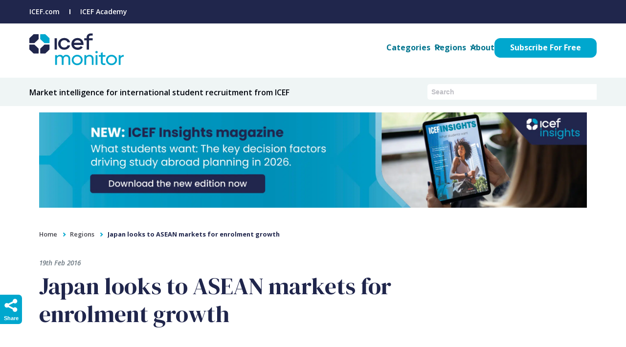

--- FILE ---
content_type: text/html; charset=UTF-8
request_url: https://monitor.icef.com/2016/02/japan-looks-to-asean-markets-for-enrolment-growth/
body_size: 33077
content:
<!DOCTYPE html>
<html lang="en-GB">
<head><meta charset="UTF-8" /><script>if(navigator.userAgent.match(/MSIE|Internet Explorer/i)||navigator.userAgent.match(/Trident\/7\..*?rv:11/i)){var href=document.location.href;if(!href.match(/[?&]nowprocket/)){if(href.indexOf("?")==-1){if(href.indexOf("#")==-1){document.location.href=href+"?nowprocket=1"}else{document.location.href=href.replace("#","?nowprocket=1#")}}else{if(href.indexOf("#")==-1){document.location.href=href+"&nowprocket=1"}else{document.location.href=href.replace("#","&nowprocket=1#")}}}}</script><script>(()=>{class RocketLazyLoadScripts{constructor(){this.v="2.0.4",this.userEvents=["keydown","keyup","mousedown","mouseup","mousemove","mouseover","mouseout","touchmove","touchstart","touchend","touchcancel","wheel","click","dblclick","input"],this.attributeEvents=["onblur","onclick","oncontextmenu","ondblclick","onfocus","onmousedown","onmouseenter","onmouseleave","onmousemove","onmouseout","onmouseover","onmouseup","onmousewheel","onscroll","onsubmit"]}async t(){this.i(),this.o(),/iP(ad|hone)/.test(navigator.userAgent)&&this.h(),this.u(),this.l(this),this.m(),this.k(this),this.p(this),this._(),await Promise.all([this.R(),this.L()]),this.lastBreath=Date.now(),this.S(this),this.P(),this.D(),this.O(),this.M(),await this.C(this.delayedScripts.normal),await this.C(this.delayedScripts.defer),await this.C(this.delayedScripts.async),await this.T(),await this.F(),await this.j(),await this.A(),window.dispatchEvent(new Event("rocket-allScriptsLoaded")),this.everythingLoaded=!0,this.lastTouchEnd&&await new Promise(t=>setTimeout(t,500-Date.now()+this.lastTouchEnd)),this.I(),this.H(),this.U(),this.W()}i(){this.CSPIssue=sessionStorage.getItem("rocketCSPIssue"),document.addEventListener("securitypolicyviolation",t=>{this.CSPIssue||"script-src-elem"!==t.violatedDirective||"data"!==t.blockedURI||(this.CSPIssue=!0,sessionStorage.setItem("rocketCSPIssue",!0))},{isRocket:!0})}o(){window.addEventListener("pageshow",t=>{this.persisted=t.persisted,this.realWindowLoadedFired=!0},{isRocket:!0}),window.addEventListener("pagehide",()=>{this.onFirstUserAction=null},{isRocket:!0})}h(){let t;function e(e){t=e}window.addEventListener("touchstart",e,{isRocket:!0}),window.addEventListener("touchend",function i(o){o.changedTouches[0]&&t.changedTouches[0]&&Math.abs(o.changedTouches[0].pageX-t.changedTouches[0].pageX)<10&&Math.abs(o.changedTouches[0].pageY-t.changedTouches[0].pageY)<10&&o.timeStamp-t.timeStamp<200&&(window.removeEventListener("touchstart",e,{isRocket:!0}),window.removeEventListener("touchend",i,{isRocket:!0}),"INPUT"===o.target.tagName&&"text"===o.target.type||(o.target.dispatchEvent(new TouchEvent("touchend",{target:o.target,bubbles:!0})),o.target.dispatchEvent(new MouseEvent("mouseover",{target:o.target,bubbles:!0})),o.target.dispatchEvent(new PointerEvent("click",{target:o.target,bubbles:!0,cancelable:!0,detail:1,clientX:o.changedTouches[0].clientX,clientY:o.changedTouches[0].clientY})),event.preventDefault()))},{isRocket:!0})}q(t){this.userActionTriggered||("mousemove"!==t.type||this.firstMousemoveIgnored?"keyup"===t.type||"mouseover"===t.type||"mouseout"===t.type||(this.userActionTriggered=!0,this.onFirstUserAction&&this.onFirstUserAction()):this.firstMousemoveIgnored=!0),"click"===t.type&&t.preventDefault(),t.stopPropagation(),t.stopImmediatePropagation(),"touchstart"===this.lastEvent&&"touchend"===t.type&&(this.lastTouchEnd=Date.now()),"click"===t.type&&(this.lastTouchEnd=0),this.lastEvent=t.type,t.composedPath&&t.composedPath()[0].getRootNode()instanceof ShadowRoot&&(t.rocketTarget=t.composedPath()[0]),this.savedUserEvents.push(t)}u(){this.savedUserEvents=[],this.userEventHandler=this.q.bind(this),this.userEvents.forEach(t=>window.addEventListener(t,this.userEventHandler,{passive:!1,isRocket:!0})),document.addEventListener("visibilitychange",this.userEventHandler,{isRocket:!0})}U(){this.userEvents.forEach(t=>window.removeEventListener(t,this.userEventHandler,{passive:!1,isRocket:!0})),document.removeEventListener("visibilitychange",this.userEventHandler,{isRocket:!0}),this.savedUserEvents.forEach(t=>{(t.rocketTarget||t.target).dispatchEvent(new window[t.constructor.name](t.type,t))})}m(){const t="return false",e=Array.from(this.attributeEvents,t=>"data-rocket-"+t),i="["+this.attributeEvents.join("],[")+"]",o="[data-rocket-"+this.attributeEvents.join("],[data-rocket-")+"]",s=(e,i,o)=>{o&&o!==t&&(e.setAttribute("data-rocket-"+i,o),e["rocket"+i]=new Function("event",o),e.setAttribute(i,t))};new MutationObserver(t=>{for(const n of t)"attributes"===n.type&&(n.attributeName.startsWith("data-rocket-")||this.everythingLoaded?n.attributeName.startsWith("data-rocket-")&&this.everythingLoaded&&this.N(n.target,n.attributeName.substring(12)):s(n.target,n.attributeName,n.target.getAttribute(n.attributeName))),"childList"===n.type&&n.addedNodes.forEach(t=>{if(t.nodeType===Node.ELEMENT_NODE)if(this.everythingLoaded)for(const i of[t,...t.querySelectorAll(o)])for(const t of i.getAttributeNames())e.includes(t)&&this.N(i,t.substring(12));else for(const e of[t,...t.querySelectorAll(i)])for(const t of e.getAttributeNames())this.attributeEvents.includes(t)&&s(e,t,e.getAttribute(t))})}).observe(document,{subtree:!0,childList:!0,attributeFilter:[...this.attributeEvents,...e]})}I(){this.attributeEvents.forEach(t=>{document.querySelectorAll("[data-rocket-"+t+"]").forEach(e=>{this.N(e,t)})})}N(t,e){const i=t.getAttribute("data-rocket-"+e);i&&(t.setAttribute(e,i),t.removeAttribute("data-rocket-"+e))}k(t){Object.defineProperty(HTMLElement.prototype,"onclick",{get(){return this.rocketonclick||null},set(e){this.rocketonclick=e,this.setAttribute(t.everythingLoaded?"onclick":"data-rocket-onclick","this.rocketonclick(event)")}})}S(t){function e(e,i){let o=e[i];e[i]=null,Object.defineProperty(e,i,{get:()=>o,set(s){t.everythingLoaded?o=s:e["rocket"+i]=o=s}})}e(document,"onreadystatechange"),e(window,"onload"),e(window,"onpageshow");try{Object.defineProperty(document,"readyState",{get:()=>t.rocketReadyState,set(e){t.rocketReadyState=e},configurable:!0}),document.readyState="loading"}catch(t){console.log("WPRocket DJE readyState conflict, bypassing")}}l(t){this.originalAddEventListener=EventTarget.prototype.addEventListener,this.originalRemoveEventListener=EventTarget.prototype.removeEventListener,this.savedEventListeners=[],EventTarget.prototype.addEventListener=function(e,i,o){o&&o.isRocket||!t.B(e,this)&&!t.userEvents.includes(e)||t.B(e,this)&&!t.userActionTriggered||e.startsWith("rocket-")||t.everythingLoaded?t.originalAddEventListener.call(this,e,i,o):(t.savedEventListeners.push({target:this,remove:!1,type:e,func:i,options:o}),"mouseenter"!==e&&"mouseleave"!==e||t.originalAddEventListener.call(this,e,t.savedUserEvents.push,o))},EventTarget.prototype.removeEventListener=function(e,i,o){o&&o.isRocket||!t.B(e,this)&&!t.userEvents.includes(e)||t.B(e,this)&&!t.userActionTriggered||e.startsWith("rocket-")||t.everythingLoaded?t.originalRemoveEventListener.call(this,e,i,o):t.savedEventListeners.push({target:this,remove:!0,type:e,func:i,options:o})}}J(t,e){this.savedEventListeners=this.savedEventListeners.filter(i=>{let o=i.type,s=i.target||window;return e!==o||t!==s||(this.B(o,s)&&(i.type="rocket-"+o),this.$(i),!1)})}H(){EventTarget.prototype.addEventListener=this.originalAddEventListener,EventTarget.prototype.removeEventListener=this.originalRemoveEventListener,this.savedEventListeners.forEach(t=>this.$(t))}$(t){t.remove?this.originalRemoveEventListener.call(t.target,t.type,t.func,t.options):this.originalAddEventListener.call(t.target,t.type,t.func,t.options)}p(t){let e;function i(e){return t.everythingLoaded?e:e.split(" ").map(t=>"load"===t||t.startsWith("load.")?"rocket-jquery-load":t).join(" ")}function o(o){function s(e){const s=o.fn[e];o.fn[e]=o.fn.init.prototype[e]=function(){return this[0]===window&&t.userActionTriggered&&("string"==typeof arguments[0]||arguments[0]instanceof String?arguments[0]=i(arguments[0]):"object"==typeof arguments[0]&&Object.keys(arguments[0]).forEach(t=>{const e=arguments[0][t];delete arguments[0][t],arguments[0][i(t)]=e})),s.apply(this,arguments),this}}if(o&&o.fn&&!t.allJQueries.includes(o)){const e={DOMContentLoaded:[],"rocket-DOMContentLoaded":[]};for(const t in e)document.addEventListener(t,()=>{e[t].forEach(t=>t())},{isRocket:!0});o.fn.ready=o.fn.init.prototype.ready=function(i){function s(){parseInt(o.fn.jquery)>2?setTimeout(()=>i.bind(document)(o)):i.bind(document)(o)}return"function"==typeof i&&(t.realDomReadyFired?!t.userActionTriggered||t.fauxDomReadyFired?s():e["rocket-DOMContentLoaded"].push(s):e.DOMContentLoaded.push(s)),o([])},s("on"),s("one"),s("off"),t.allJQueries.push(o)}e=o}t.allJQueries=[],o(window.jQuery),Object.defineProperty(window,"jQuery",{get:()=>e,set(t){o(t)}})}P(){const t=new Map;document.write=document.writeln=function(e){const i=document.currentScript,o=document.createRange(),s=i.parentElement;let n=t.get(i);void 0===n&&(n=i.nextSibling,t.set(i,n));const c=document.createDocumentFragment();o.setStart(c,0),c.appendChild(o.createContextualFragment(e)),s.insertBefore(c,n)}}async R(){return new Promise(t=>{this.userActionTriggered?t():this.onFirstUserAction=t})}async L(){return new Promise(t=>{document.addEventListener("DOMContentLoaded",()=>{this.realDomReadyFired=!0,t()},{isRocket:!0})})}async j(){return this.realWindowLoadedFired?Promise.resolve():new Promise(t=>{window.addEventListener("load",t,{isRocket:!0})})}M(){this.pendingScripts=[];this.scriptsMutationObserver=new MutationObserver(t=>{for(const e of t)e.addedNodes.forEach(t=>{"SCRIPT"!==t.tagName||t.noModule||t.isWPRocket||this.pendingScripts.push({script:t,promise:new Promise(e=>{const i=()=>{const i=this.pendingScripts.findIndex(e=>e.script===t);i>=0&&this.pendingScripts.splice(i,1),e()};t.addEventListener("load",i,{isRocket:!0}),t.addEventListener("error",i,{isRocket:!0}),setTimeout(i,1e3)})})})}),this.scriptsMutationObserver.observe(document,{childList:!0,subtree:!0})}async F(){await this.X(),this.pendingScripts.length?(await this.pendingScripts[0].promise,await this.F()):this.scriptsMutationObserver.disconnect()}D(){this.delayedScripts={normal:[],async:[],defer:[]},document.querySelectorAll("script[type$=rocketlazyloadscript]").forEach(t=>{t.hasAttribute("data-rocket-src")?t.hasAttribute("async")&&!1!==t.async?this.delayedScripts.async.push(t):t.hasAttribute("defer")&&!1!==t.defer||"module"===t.getAttribute("data-rocket-type")?this.delayedScripts.defer.push(t):this.delayedScripts.normal.push(t):this.delayedScripts.normal.push(t)})}async _(){await this.L();let t=[];document.querySelectorAll("script[type$=rocketlazyloadscript][data-rocket-src]").forEach(e=>{let i=e.getAttribute("data-rocket-src");if(i&&!i.startsWith("data:")){i.startsWith("//")&&(i=location.protocol+i);try{const o=new URL(i).origin;o!==location.origin&&t.push({src:o,crossOrigin:e.crossOrigin||"module"===e.getAttribute("data-rocket-type")})}catch(t){}}}),t=[...new Map(t.map(t=>[JSON.stringify(t),t])).values()],this.Y(t,"preconnect")}async G(t){if(await this.K(),!0!==t.noModule||!("noModule"in HTMLScriptElement.prototype))return new Promise(e=>{let i;function o(){(i||t).setAttribute("data-rocket-status","executed"),e()}try{if(navigator.userAgent.includes("Firefox/")||""===navigator.vendor||this.CSPIssue)i=document.createElement("script"),[...t.attributes].forEach(t=>{let e=t.nodeName;"type"!==e&&("data-rocket-type"===e&&(e="type"),"data-rocket-src"===e&&(e="src"),i.setAttribute(e,t.nodeValue))}),t.text&&(i.text=t.text),t.nonce&&(i.nonce=t.nonce),i.hasAttribute("src")?(i.addEventListener("load",o,{isRocket:!0}),i.addEventListener("error",()=>{i.setAttribute("data-rocket-status","failed-network"),e()},{isRocket:!0}),setTimeout(()=>{i.isConnected||e()},1)):(i.text=t.text,o()),i.isWPRocket=!0,t.parentNode.replaceChild(i,t);else{const i=t.getAttribute("data-rocket-type"),s=t.getAttribute("data-rocket-src");i?(t.type=i,t.removeAttribute("data-rocket-type")):t.removeAttribute("type"),t.addEventListener("load",o,{isRocket:!0}),t.addEventListener("error",i=>{this.CSPIssue&&i.target.src.startsWith("data:")?(console.log("WPRocket: CSP fallback activated"),t.removeAttribute("src"),this.G(t).then(e)):(t.setAttribute("data-rocket-status","failed-network"),e())},{isRocket:!0}),s?(t.fetchPriority="high",t.removeAttribute("data-rocket-src"),t.src=s):t.src="data:text/javascript;base64,"+window.btoa(unescape(encodeURIComponent(t.text)))}}catch(i){t.setAttribute("data-rocket-status","failed-transform"),e()}});t.setAttribute("data-rocket-status","skipped")}async C(t){const e=t.shift();return e?(e.isConnected&&await this.G(e),this.C(t)):Promise.resolve()}O(){this.Y([...this.delayedScripts.normal,...this.delayedScripts.defer,...this.delayedScripts.async],"preload")}Y(t,e){this.trash=this.trash||[];let i=!0;var o=document.createDocumentFragment();t.forEach(t=>{const s=t.getAttribute&&t.getAttribute("data-rocket-src")||t.src;if(s&&!s.startsWith("data:")){const n=document.createElement("link");n.href=s,n.rel=e,"preconnect"!==e&&(n.as="script",n.fetchPriority=i?"high":"low"),t.getAttribute&&"module"===t.getAttribute("data-rocket-type")&&(n.crossOrigin=!0),t.crossOrigin&&(n.crossOrigin=t.crossOrigin),t.integrity&&(n.integrity=t.integrity),t.nonce&&(n.nonce=t.nonce),o.appendChild(n),this.trash.push(n),i=!1}}),document.head.appendChild(o)}W(){this.trash.forEach(t=>t.remove())}async T(){try{document.readyState="interactive"}catch(t){}this.fauxDomReadyFired=!0;try{await this.K(),this.J(document,"readystatechange"),document.dispatchEvent(new Event("rocket-readystatechange")),await this.K(),document.rocketonreadystatechange&&document.rocketonreadystatechange(),await this.K(),this.J(document,"DOMContentLoaded"),document.dispatchEvent(new Event("rocket-DOMContentLoaded")),await this.K(),this.J(window,"DOMContentLoaded"),window.dispatchEvent(new Event("rocket-DOMContentLoaded"))}catch(t){console.error(t)}}async A(){try{document.readyState="complete"}catch(t){}try{await this.K(),this.J(document,"readystatechange"),document.dispatchEvent(new Event("rocket-readystatechange")),await this.K(),document.rocketonreadystatechange&&document.rocketonreadystatechange(),await this.K(),this.J(window,"load"),window.dispatchEvent(new Event("rocket-load")),await this.K(),window.rocketonload&&window.rocketonload(),await this.K(),this.allJQueries.forEach(t=>t(window).trigger("rocket-jquery-load")),await this.K(),this.J(window,"pageshow");const t=new Event("rocket-pageshow");t.persisted=this.persisted,window.dispatchEvent(t),await this.K(),window.rocketonpageshow&&window.rocketonpageshow({persisted:this.persisted})}catch(t){console.error(t)}}async K(){Date.now()-this.lastBreath>45&&(await this.X(),this.lastBreath=Date.now())}async X(){return document.hidden?new Promise(t=>setTimeout(t)):new Promise(t=>requestAnimationFrame(t))}B(t,e){return e===document&&"readystatechange"===t||(e===document&&"DOMContentLoaded"===t||(e===window&&"DOMContentLoaded"===t||(e===window&&"load"===t||e===window&&"pageshow"===t)))}static run(){(new RocketLazyLoadScripts).t()}}RocketLazyLoadScripts.run()})();</script>
	
<link rel="preconnect" href="https://app.usercentrics.eu" crossorigin>
<link rel="dns-prefetch" href="https://app.usercentrics.eu">
<link rel="preload" href="https://app.usercentrics.eu/browser-ui/latest/loader.js" as="script">	
	
<link rel="preconnect" href="https://api.usercentrics.eu">
<link rel="preconnect" href="https://privacy-proxy.usercentrics.eu">	
	
<link rel="preconnect" href="https://app.privasee.io" crossorigin>
<link rel="dns-prefetch" href="https://app.privasee.io">	
<script type="rocketlazyloadscript" data-minify="1" id="privasee-cb" data-rocket-src="https://cdn.monitor.icef.com/wp-content/cache/min/1/cdn/63b6c3a1e67d3700132e51e1/cookie-banner.js?ver=1765187142" data-rocket-defer defer></script>

<!-- MONITOR GTAG --->
<script type="rocketlazyloadscript">(function(w,d,s,l,i){w[l]=w[l]||[];w[l].push({'gtm.start':
new Date().getTime(),event:'gtm.js'});var f=d.getElementsByTagName(s)[0],
j=d.createElement(s),dl=l!='dataLayer'?'&l='+l:'';j.async=true;j.src=
'https://www.googletagmanager.com/gtm.js?id='+i+dl;f.parentNode.insertBefore(j,f);
})(window,document,'script','dataLayer','GTM-MRNZG6M4');</script>
<!-- End Google Tag Manager -->	
	
<!-- Google Tag Manager Global -->
    <script type="rocketlazyloadscript">(function(w,d,s,l,i){w[l]=w[l]||[];w[l].push({'gtm.start':
    new Date().getTime(),event:'gtm.js'});var f=d.getElementsByTagName(s)[0],
    j=d.createElement(s),dl=l!='dataLayer'?'&l='+l:'';j.async=true;j.src=
    'https://www.googletagmanager.com/gtm.js?id='+i+dl;f.parentNode.insertBefore(j,f);
    })(window,document,'script','dataLayer','GTM-5X5D8HPG');</script>
	

<meta name="viewport" content="width=device-width, initial-scale=1.0" />

<!--[if lt IE 9]>
<script src="//html5shiv.googlecode.com/svn/trunk/html5.js"></script>
<![endif]-->
<link rel="preconnect" href="https://fonts.googleapis.com">
<link rel="preconnect" href="https://fonts.gstatic.com" crossorigin>
	

   
	
<!--<script type="rocketlazyloadscript" async  data-rocket-src="https://kit.fontawesome.com/e58201e399.js" crossorigin="anonymous"></script>-->
<!-- <script type="rocketlazyloadscript" async data-rocket-src="https://kit.fontawesome.com/bfb32df211.js" crossorigin="anonymous"></script> -->
<link rel="profile" href="http://gmpg.org/xfn/11" />
<link data-minify="1" rel="stylesheet" type="text/css" media="all" href="https://cdn.monitor.icef.com/wp-content/cache/background-css/1/cdn.monitor.icef.com/wp-content/cache/min/1/wp-content/themes/icef_monitor/style-2024.css?ver=1765187142&wpr_t=1768787146"/>
<link rel="pingback" href="https://monitor.icef.com/xmlrpc.php" />
	
<meta http-equiv="X-UA-Compatible" content="IE=EmulateIE7" />
<!--||  JM Twitter Cards by jmau111 v14.1.0  ||-->
<meta name="twitter:card" content="summary_large_image">
<meta name="twitter:creator" content="@icefmonitor">
<meta name="twitter:site" content="@icefmonitor">
<meta property="og:title" content="Japan looks to ASEAN markets for enrolment growth">
<meta property="og:description" content="With a combined population of 600 million people and a middle class that is projected to exceed 100 million people by 2020, the ten states of The Association of Southeast Asian Nations (ASEAN) are eme">
<meta property="og:image" content="https://cdn.monitor.icef.com/wp-content/uploads/2016/02/Japan-looks-to-ASEAN-markets-for-enrolment-growth.jpg">
<!--||  /JM Twitter Cards by jmau111 v14.1.0  ||-->
<!-- pbr debug get_primary_term: WPSEO_Primary_Term exists, return. end pbrdebug--><!-- pbr debug load_sponsored_category_ad, is_single. end pbrdebug-->
<script async src="https://securepubads.g.doubleclick.net/tag/js/gpt.js"></script>

<!-- sponsored_sidebar_top -->
<script type="rocketlazyloadscript">
  window.googletag = window.googletag || {cmd: []};
  googletag.cmd.push(function() {
    googletag.defineSlot('/21777755111/icef-sponsored_sidebar_top', [300, 600], 'div-gpt-ad-1570663110330-0').addService(googletag.pubads());
    googletag.pubads().enableSingleRequest();
    googletag.pubads().setTargeting('category', ['']);
    googletag.enableServices();
  });
</script>

<!-- nonsponsored_sidebar_top -->
<script type="rocketlazyloadscript">
  window.googletag = window.googletag || {cmd: []};
  googletag.cmd.push(function() {
    googletag.defineSlot('/21777755111/icef-nonsponsored-sidebar_top', [300, 600], 'div-gpt-ad-1570663000037-0').addService(googletag.pubads());
    googletag.pubads().enableSingleRequest();
    googletag.enableServices();
  });
</script>

<!-- sponsored_article_top -->
<script type="rocketlazyloadscript">
  window.googletag = window.googletag || {cmd: []};
  googletag.cmd.push(function() {
    googletag.defineSlot('/21777755111/icef-sponsored_article_top', [[400, 50], [625, 50]], 'div-gpt-ad-1570663051647-0').addService(googletag.pubads());
    googletag.pubads().enableSingleRequest();
    googletag.pubads().setTargeting('category', ['']);
    googletag.enableServices();
  });
</script>

<!-- nonsponsored_sidebar_bottom -->
<script type="rocketlazyloadscript">
  window.googletag = window.googletag || {cmd: []};
  googletag.cmd.push(function() {
    googletag.defineSlot('/21777755111/icef-nonsponsored-sidebar_bottom', [300, 600], 'div-gpt-ad-1570662946563-0').addService(googletag.pubads());
    googletag.pubads().enableSingleRequest();
    googletag.enableServices();
  });
</script><meta name='robots' content='index, follow, max-image-preview:large, max-snippet:-1, max-video-preview:-1' />

	<!-- This site is optimized with the Yoast SEO plugin v22.7 - https://yoast.com/wordpress/plugins/seo/ -->
	<title>Japan looks to ASEAN markets for enrolment growth - ICEF Monitor - Market intelligence for international student recruitment</title>
<link crossorigin data-rocket-preconnect href="https://pagead2.googlesyndication.com" rel="preconnect">
<link crossorigin data-rocket-preconnect href="https://app.usercentrics.eu" rel="preconnect">
<link crossorigin data-rocket-preconnect href="https://cdn.monitor.icef.com" rel="preconnect">
<link crossorigin data-rocket-preconnect href="https://securepubads.g.doubleclick.net" rel="preconnect">
<link crossorigin data-rocket-preconnect href="https://fonts.googleapis.com" rel="preconnect">
<link crossorigin data-rocket-preconnect href="https://googleads.g.doubleclick.net" rel="preconnect">
<link crossorigin data-rocket-preconnect href="https://ep2.adtrafficquality.google" rel="preconnect">
<link data-rocket-preload as="style" href="https://fonts.googleapis.com/css2?family=DM+Serif+Display&#038;family=Open+Sans:ital,wght@0,400;0,600;0,700;1,400;1,600;1,700&#038;display=swap" rel="preload">
<link href="https://fonts.googleapis.com/css2?family=DM+Serif+Display&#038;family=Open+Sans:ital,wght@0,400;0,600;0,700;1,400;1,600;1,700&#038;display=swap" media="print" onload="this.media=&#039;all&#039;" rel="stylesheet">
<noscript><link rel="stylesheet" href="https://fonts.googleapis.com/css2?family=DM+Serif+Display&#038;family=Open+Sans:ital,wght@0,400;0,600;0,700;1,400;1,600;1,700&#038;display=swap"></noscript>
	<link rel="canonical" href="https://monitor.icef.com/2016/02/japan-looks-to-asean-markets-for-enrolment-growth/" />
	<meta property="og:locale" content="en_GB" />
	<meta property="og:type" content="article" />
	<meta property="og:title" content="Japan looks to ASEAN markets for enrolment growth - ICEF Monitor - Market intelligence for international student recruitment" />
	<meta property="og:description" content="With a combined population of 600 million people and a middle class that is projected to exceed 100 million people by 2020, the ten states of The Association of Southeast Asian Nations (ASEAN) are emerging as one of the world’s significant trading blocks. It comes as no surprise then that Southeast Asian markets have been&hellip;" />
	<meta property="og:url" content="https://monitor.icef.com/2016/02/japan-looks-to-asean-markets-for-enrolment-growth/" />
	<meta property="og:site_name" content="ICEF Monitor - Market intelligence for international student recruitment" />
	<meta property="article:publisher" content="https://www.facebook.com/ICEFGmbH" />
	<meta property="article:published_time" content="2016-02-19T14:51:59+00:00" />
	<meta property="article:modified_time" content="2024-03-13T17:58:05+00:00" />
	<meta property="og:image" content="https://cdn.monitor.icef.com/wp-content/uploads/2016/02/Japan-looks-to-ASEAN-markets-for-enrolment-growth.jpg" />
	<meta property="og:image:width" content="600" />
	<meta property="og:image:height" content="400" />
	<meta property="og:image:type" content="image/jpeg" />
	<meta name="author" content="Editor" />
	<meta name="twitter:label1" content="Written by" />
	<meta name="twitter:data1" content="Editor" />
	<meta name="twitter:label2" content="Estimated reading time" />
	<meta name="twitter:data2" content="4 minutes" />
	<script type="application/ld+json" class="yoast-schema-graph">{"@context":"https://schema.org","@graph":[{"@type":"Article","@id":"https://monitor.icef.com/2016/02/japan-looks-to-asean-markets-for-enrolment-growth/#article","isPartOf":{"@id":"https://monitor.icef.com/2016/02/japan-looks-to-asean-markets-for-enrolment-growth/"},"author":{"name":"Editor","@id":"https://monitor.icef.com/#/schema/person/88dfd3e121a773e9ec0e17ff2c5f3050"},"headline":"Japan looks to ASEAN markets for enrolment growth","datePublished":"2016-02-19T14:51:59+00:00","dateModified":"2024-03-13T17:58:05+00:00","mainEntityOfPage":{"@id":"https://monitor.icef.com/2016/02/japan-looks-to-asean-markets-for-enrolment-growth/"},"wordCount":816,"commentCount":0,"publisher":{"@id":"https://monitor.icef.com/#organization"},"image":{"@id":"https://monitor.icef.com/2016/02/japan-looks-to-asean-markets-for-enrolment-growth/#primaryimage"},"thumbnailUrl":"https://cdn.monitor.icef.com/wp-content/uploads/2016/02/Japan-looks-to-ASEAN-markets-for-enrolment-growth.jpg","keywords":["college admissions","colleges with international students","education abroad","higher education statistics","Indonesia","international students","postgraduate student recruitment","student enrolment","student mobility","student recruitment","study abroad","tertiary education overseas","undergraduate admissions","undergraduate student recruitment","universities with international students"],"articleSection":["Asia","Higher Education","Japan","Regions","Student Enrolments"],"inLanguage":"en-GB"},{"@type":"WebPage","@id":"https://monitor.icef.com/2016/02/japan-looks-to-asean-markets-for-enrolment-growth/","url":"https://monitor.icef.com/2016/02/japan-looks-to-asean-markets-for-enrolment-growth/","name":"Japan looks to ASEAN markets for enrolment growth - ICEF Monitor - Market intelligence for international student recruitment","isPartOf":{"@id":"https://monitor.icef.com/#website"},"primaryImageOfPage":{"@id":"https://monitor.icef.com/2016/02/japan-looks-to-asean-markets-for-enrolment-growth/#primaryimage"},"image":{"@id":"https://monitor.icef.com/2016/02/japan-looks-to-asean-markets-for-enrolment-growth/#primaryimage"},"thumbnailUrl":"https://cdn.monitor.icef.com/wp-content/uploads/2016/02/Japan-looks-to-ASEAN-markets-for-enrolment-growth.jpg","datePublished":"2016-02-19T14:51:59+00:00","dateModified":"2024-03-13T17:58:05+00:00","breadcrumb":{"@id":"https://monitor.icef.com/2016/02/japan-looks-to-asean-markets-for-enrolment-growth/#breadcrumb"},"inLanguage":"en-GB","potentialAction":[{"@type":"ReadAction","target":["https://monitor.icef.com/2016/02/japan-looks-to-asean-markets-for-enrolment-growth/"]}]},{"@type":"ImageObject","inLanguage":"en-GB","@id":"https://monitor.icef.com/2016/02/japan-looks-to-asean-markets-for-enrolment-growth/#primaryimage","url":"https://cdn.monitor.icef.com/wp-content/uploads/2016/02/Japan-looks-to-ASEAN-markets-for-enrolment-growth.jpg","contentUrl":"https://cdn.monitor.icef.com/wp-content/uploads/2016/02/Japan-looks-to-ASEAN-markets-for-enrolment-growth.jpg","width":600,"height":400,"caption":"student enrolment in Japan"},{"@type":"BreadcrumbList","@id":"https://monitor.icef.com/2016/02/japan-looks-to-asean-markets-for-enrolment-growth/#breadcrumb","itemListElement":[{"@type":"ListItem","position":1,"name":"Home","item":"https://monitor.icef.com/"},{"@type":"ListItem","position":2,"name":"Japan looks to ASEAN markets for enrolment growth"}]},{"@type":"WebSite","@id":"https://monitor.icef.com/#website","url":"https://monitor.icef.com/","name":"ICEF Monitor - Market intelligence for international student recruitment","description":"ICEF Monitor is a business development and market intelligence resource providing international education industry news and research.","publisher":{"@id":"https://monitor.icef.com/#organization"},"potentialAction":[{"@type":"SearchAction","target":{"@type":"EntryPoint","urlTemplate":"https://monitor.icef.com/?s={search_term_string}"},"query-input":"required name=search_term_string"}],"inLanguage":"en-GB"},{"@type":"Organization","@id":"https://monitor.icef.com/#organization","name":"ICEF","url":"https://monitor.icef.com/","logo":{"@type":"ImageObject","inLanguage":"en-GB","@id":"https://monitor.icef.com/#/schema/logo/image/","url":"https://monitor.icef.com/wp-content/uploads/2019/04/icef-monitor.png","contentUrl":"https://monitor.icef.com/wp-content/uploads/2019/04/icef-monitor.png","width":300,"height":131,"caption":"ICEF"},"image":{"@id":"https://monitor.icef.com/#/schema/logo/image/"},"sameAs":["https://www.facebook.com/ICEFGmbH","https://x.com/icefmonitor","https://www.linkedin.com/groups/2887247/","https://www.youtube.com/user/ICEFvideos"]},{"@type":"Person","@id":"https://monitor.icef.com/#/schema/person/88dfd3e121a773e9ec0e17ff2c5f3050","name":"Editor","image":{"@type":"ImageObject","inLanguage":"en-GB","@id":"https://monitor.icef.com/#/schema/person/image/","url":"https://secure.gravatar.com/avatar/2fea194474aa1ad5c0257389873dcb18?s=96&d=mm&r=g","contentUrl":"https://secure.gravatar.com/avatar/2fea194474aa1ad5c0257389873dcb18?s=96&d=mm&r=g","caption":"Editor"},"url":"https://monitor.icef.com/author/adriana-haytova/"}]}</script>
	<!-- / Yoast SEO plugin. -->


<link href='https://fonts.gstatic.com' crossorigin rel='preconnect' />
<link data-minify="1" rel='stylesheet' id='validate-engine-css-css' href='https://cdn.monitor.icef.com/wp-content/cache/min/1/wp-content/plugins/wysija-newsletters/css/validationEngine.jquery.css?ver=1765187142' type='text/css' media='all' />
<link rel='stylesheet' id='post-views-counter-frontend-css' href='https://cdn.monitor.icef.com/wp-content/plugins/post-views-counter/css/frontend.min.css?ver=1.5.5' type='text/css' media='all' />
<style id='wp-emoji-styles-inline-css' type='text/css'>

	img.wp-smiley, img.emoji {
		display: inline !important;
		border: none !important;
		box-shadow: none !important;
		height: 1em !important;
		width: 1em !important;
		margin: 0 0.07em !important;
		vertical-align: -0.1em !important;
		background: none !important;
		padding: 0 !important;
	}
</style>
<style id='classic-theme-styles-inline-css' type='text/css'>
/*! This file is auto-generated */
.wp-block-button__link{color:#fff;background-color:#32373c;border-radius:9999px;box-shadow:none;text-decoration:none;padding:calc(.667em + 2px) calc(1.333em + 2px);font-size:1.125em}.wp-block-file__button{background:#32373c;color:#fff;text-decoration:none}
</style>
<style id='global-styles-inline-css' type='text/css'>
body{--wp--preset--color--black: #000000;--wp--preset--color--cyan-bluish-gray: #abb8c3;--wp--preset--color--white: #ffffff;--wp--preset--color--pale-pink: #f78da7;--wp--preset--color--vivid-red: #cf2e2e;--wp--preset--color--luminous-vivid-orange: #ff6900;--wp--preset--color--luminous-vivid-amber: #fcb900;--wp--preset--color--light-green-cyan: #7bdcb5;--wp--preset--color--vivid-green-cyan: #00d084;--wp--preset--color--pale-cyan-blue: #8ed1fc;--wp--preset--color--vivid-cyan-blue: #0693e3;--wp--preset--color--vivid-purple: #9b51e0;--wp--preset--gradient--vivid-cyan-blue-to-vivid-purple: linear-gradient(135deg,rgba(6,147,227,1) 0%,rgb(155,81,224) 100%);--wp--preset--gradient--light-green-cyan-to-vivid-green-cyan: linear-gradient(135deg,rgb(122,220,180) 0%,rgb(0,208,130) 100%);--wp--preset--gradient--luminous-vivid-amber-to-luminous-vivid-orange: linear-gradient(135deg,rgba(252,185,0,1) 0%,rgba(255,105,0,1) 100%);--wp--preset--gradient--luminous-vivid-orange-to-vivid-red: linear-gradient(135deg,rgba(255,105,0,1) 0%,rgb(207,46,46) 100%);--wp--preset--gradient--very-light-gray-to-cyan-bluish-gray: linear-gradient(135deg,rgb(238,238,238) 0%,rgb(169,184,195) 100%);--wp--preset--gradient--cool-to-warm-spectrum: linear-gradient(135deg,rgb(74,234,220) 0%,rgb(151,120,209) 20%,rgb(207,42,186) 40%,rgb(238,44,130) 60%,rgb(251,105,98) 80%,rgb(254,248,76) 100%);--wp--preset--gradient--blush-light-purple: linear-gradient(135deg,rgb(255,206,236) 0%,rgb(152,150,240) 100%);--wp--preset--gradient--blush-bordeaux: linear-gradient(135deg,rgb(254,205,165) 0%,rgb(254,45,45) 50%,rgb(107,0,62) 100%);--wp--preset--gradient--luminous-dusk: linear-gradient(135deg,rgb(255,203,112) 0%,rgb(199,81,192) 50%,rgb(65,88,208) 100%);--wp--preset--gradient--pale-ocean: linear-gradient(135deg,rgb(255,245,203) 0%,rgb(182,227,212) 50%,rgb(51,167,181) 100%);--wp--preset--gradient--electric-grass: linear-gradient(135deg,rgb(202,248,128) 0%,rgb(113,206,126) 100%);--wp--preset--gradient--midnight: linear-gradient(135deg,rgb(2,3,129) 0%,rgb(40,116,252) 100%);--wp--preset--font-size--small: 13px;--wp--preset--font-size--medium: 20px;--wp--preset--font-size--large: 36px;--wp--preset--font-size--x-large: 42px;--wp--preset--spacing--20: 0.44rem;--wp--preset--spacing--30: 0.67rem;--wp--preset--spacing--40: 1rem;--wp--preset--spacing--50: 1.5rem;--wp--preset--spacing--60: 2.25rem;--wp--preset--spacing--70: 3.38rem;--wp--preset--spacing--80: 5.06rem;--wp--preset--shadow--natural: 6px 6px 9px rgba(0, 0, 0, 0.2);--wp--preset--shadow--deep: 12px 12px 50px rgba(0, 0, 0, 0.4);--wp--preset--shadow--sharp: 6px 6px 0px rgba(0, 0, 0, 0.2);--wp--preset--shadow--outlined: 6px 6px 0px -3px rgba(255, 255, 255, 1), 6px 6px rgba(0, 0, 0, 1);--wp--preset--shadow--crisp: 6px 6px 0px rgba(0, 0, 0, 1);}:where(.is-layout-flex){gap: 0.5em;}:where(.is-layout-grid){gap: 0.5em;}body .is-layout-flex{display: flex;}body .is-layout-flex{flex-wrap: wrap;align-items: center;}body .is-layout-flex > *{margin: 0;}body .is-layout-grid{display: grid;}body .is-layout-grid > *{margin: 0;}:where(.wp-block-columns.is-layout-flex){gap: 2em;}:where(.wp-block-columns.is-layout-grid){gap: 2em;}:where(.wp-block-post-template.is-layout-flex){gap: 1.25em;}:where(.wp-block-post-template.is-layout-grid){gap: 1.25em;}.has-black-color{color: var(--wp--preset--color--black) !important;}.has-cyan-bluish-gray-color{color: var(--wp--preset--color--cyan-bluish-gray) !important;}.has-white-color{color: var(--wp--preset--color--white) !important;}.has-pale-pink-color{color: var(--wp--preset--color--pale-pink) !important;}.has-vivid-red-color{color: var(--wp--preset--color--vivid-red) !important;}.has-luminous-vivid-orange-color{color: var(--wp--preset--color--luminous-vivid-orange) !important;}.has-luminous-vivid-amber-color{color: var(--wp--preset--color--luminous-vivid-amber) !important;}.has-light-green-cyan-color{color: var(--wp--preset--color--light-green-cyan) !important;}.has-vivid-green-cyan-color{color: var(--wp--preset--color--vivid-green-cyan) !important;}.has-pale-cyan-blue-color{color: var(--wp--preset--color--pale-cyan-blue) !important;}.has-vivid-cyan-blue-color{color: var(--wp--preset--color--vivid-cyan-blue) !important;}.has-vivid-purple-color{color: var(--wp--preset--color--vivid-purple) !important;}.has-black-background-color{background-color: var(--wp--preset--color--black) !important;}.has-cyan-bluish-gray-background-color{background-color: var(--wp--preset--color--cyan-bluish-gray) !important;}.has-white-background-color{background-color: var(--wp--preset--color--white) !important;}.has-pale-pink-background-color{background-color: var(--wp--preset--color--pale-pink) !important;}.has-vivid-red-background-color{background-color: var(--wp--preset--color--vivid-red) !important;}.has-luminous-vivid-orange-background-color{background-color: var(--wp--preset--color--luminous-vivid-orange) !important;}.has-luminous-vivid-amber-background-color{background-color: var(--wp--preset--color--luminous-vivid-amber) !important;}.has-light-green-cyan-background-color{background-color: var(--wp--preset--color--light-green-cyan) !important;}.has-vivid-green-cyan-background-color{background-color: var(--wp--preset--color--vivid-green-cyan) !important;}.has-pale-cyan-blue-background-color{background-color: var(--wp--preset--color--pale-cyan-blue) !important;}.has-vivid-cyan-blue-background-color{background-color: var(--wp--preset--color--vivid-cyan-blue) !important;}.has-vivid-purple-background-color{background-color: var(--wp--preset--color--vivid-purple) !important;}.has-black-border-color{border-color: var(--wp--preset--color--black) !important;}.has-cyan-bluish-gray-border-color{border-color: var(--wp--preset--color--cyan-bluish-gray) !important;}.has-white-border-color{border-color: var(--wp--preset--color--white) !important;}.has-pale-pink-border-color{border-color: var(--wp--preset--color--pale-pink) !important;}.has-vivid-red-border-color{border-color: var(--wp--preset--color--vivid-red) !important;}.has-luminous-vivid-orange-border-color{border-color: var(--wp--preset--color--luminous-vivid-orange) !important;}.has-luminous-vivid-amber-border-color{border-color: var(--wp--preset--color--luminous-vivid-amber) !important;}.has-light-green-cyan-border-color{border-color: var(--wp--preset--color--light-green-cyan) !important;}.has-vivid-green-cyan-border-color{border-color: var(--wp--preset--color--vivid-green-cyan) !important;}.has-pale-cyan-blue-border-color{border-color: var(--wp--preset--color--pale-cyan-blue) !important;}.has-vivid-cyan-blue-border-color{border-color: var(--wp--preset--color--vivid-cyan-blue) !important;}.has-vivid-purple-border-color{border-color: var(--wp--preset--color--vivid-purple) !important;}.has-vivid-cyan-blue-to-vivid-purple-gradient-background{background: var(--wp--preset--gradient--vivid-cyan-blue-to-vivid-purple) !important;}.has-light-green-cyan-to-vivid-green-cyan-gradient-background{background: var(--wp--preset--gradient--light-green-cyan-to-vivid-green-cyan) !important;}.has-luminous-vivid-amber-to-luminous-vivid-orange-gradient-background{background: var(--wp--preset--gradient--luminous-vivid-amber-to-luminous-vivid-orange) !important;}.has-luminous-vivid-orange-to-vivid-red-gradient-background{background: var(--wp--preset--gradient--luminous-vivid-orange-to-vivid-red) !important;}.has-very-light-gray-to-cyan-bluish-gray-gradient-background{background: var(--wp--preset--gradient--very-light-gray-to-cyan-bluish-gray) !important;}.has-cool-to-warm-spectrum-gradient-background{background: var(--wp--preset--gradient--cool-to-warm-spectrum) !important;}.has-blush-light-purple-gradient-background{background: var(--wp--preset--gradient--blush-light-purple) !important;}.has-blush-bordeaux-gradient-background{background: var(--wp--preset--gradient--blush-bordeaux) !important;}.has-luminous-dusk-gradient-background{background: var(--wp--preset--gradient--luminous-dusk) !important;}.has-pale-ocean-gradient-background{background: var(--wp--preset--gradient--pale-ocean) !important;}.has-electric-grass-gradient-background{background: var(--wp--preset--gradient--electric-grass) !important;}.has-midnight-gradient-background{background: var(--wp--preset--gradient--midnight) !important;}.has-small-font-size{font-size: var(--wp--preset--font-size--small) !important;}.has-medium-font-size{font-size: var(--wp--preset--font-size--medium) !important;}.has-large-font-size{font-size: var(--wp--preset--font-size--large) !important;}.has-x-large-font-size{font-size: var(--wp--preset--font-size--x-large) !important;}
.wp-block-navigation a:where(:not(.wp-element-button)){color: inherit;}
:where(.wp-block-post-template.is-layout-flex){gap: 1.25em;}:where(.wp-block-post-template.is-layout-grid){gap: 1.25em;}
:where(.wp-block-columns.is-layout-flex){gap: 2em;}:where(.wp-block-columns.is-layout-grid){gap: 2em;}
.wp-block-pullquote{font-size: 1.5em;line-height: 1.6;}
</style>
<link data-minify="1" rel='stylesheet' id='slickcss-css' href='https://cdn.monitor.icef.com/wp-content/cache/min/1/wp-content/themes/icef_monitor/assets/css/slick.css?ver=1765187142' type='text/css' media='all' />
<link rel='stylesheet' id='hamburgercss-css' href='https://cdn.monitor.icef.com/wp-content/themes/icef_monitor/assets/css/hamburgers.min.css?ver=0.0001' type='text/css' media='all' />
<script type="rocketlazyloadscript" data-rocket-type="text/javascript" id="post-views-counter-frontend-js-before">
/* <![CDATA[ */
var pvcArgsFrontend = {"mode":"js","postID":18860,"requestURL":"https:\/\/monitor.icef.com\/wp-admin\/admin-ajax.php","nonce":"5402484648","dataStorage":"cookies","multisite":false,"path":"\/","domain":"monitor.icef.com"};
/* ]]> */
</script>
<script type="rocketlazyloadscript" data-rocket-type="text/javascript" data-rocket-src="https://cdn.monitor.icef.com/wp-content/plugins/post-views-counter/js/frontend.min.js?ver=1.5.5" id="post-views-counter-frontend-js" data-rocket-defer defer></script>
<script type="rocketlazyloadscript" data-rocket-type="text/javascript" data-rocket-src="https://cdn.monitor.icef.com/wp-includes/js/jquery/jquery.min.js?ver=3.7.1" id="jquery-core-js" data-rocket-defer defer></script>
<script type="rocketlazyloadscript" data-rocket-type="text/javascript" data-rocket-src="https://cdn.monitor.icef.com/wp-includes/js/jquery/jquery-migrate.min.js?ver=3.4.1" id="jquery-migrate-js" data-rocket-defer defer></script>
<link rel="https://api.w.org/" href="https://monitor.icef.com/wp-json/" /><link rel="alternate" type="application/json" href="https://monitor.icef.com/wp-json/wp/v2/posts/18860" /><link rel="EditURI" type="application/rsd+xml" title="RSD" href="https://monitor.icef.com/xmlrpc.php?rsd" />
<meta name="generator" content="WordPress 6.5.3" />
<link rel='shortlink' href='https://monitor.icef.com/?p=18860' />
<link rel="alternate" type="application/json+oembed" href="https://monitor.icef.com/wp-json/oembed/1.0/embed?url=https%3A%2F%2Fmonitor.icef.com%2F2016%2F02%2Fjapan-looks-to-asean-markets-for-enrolment-growth%2F" />
<link rel="alternate" type="text/xml+oembed" href="https://monitor.icef.com/wp-json/oembed/1.0/embed?url=https%3A%2F%2Fmonitor.icef.com%2F2016%2F02%2Fjapan-looks-to-asean-markets-for-enrolment-growth%2F&#038;format=xml" />
<link rel="icon" href="https://cdn.monitor.icef.com/wp-content/uploads/2022/07/cropped-LOGO_2022_FLAVICON-2-32x32.png" sizes="32x32" />
<link rel="icon" href="https://cdn.monitor.icef.com/wp-content/uploads/2022/07/cropped-LOGO_2022_FLAVICON-2-192x192.png" sizes="192x192" />
<link rel="apple-touch-icon" href="https://cdn.monitor.icef.com/wp-content/uploads/2022/07/cropped-LOGO_2022_FLAVICON-2-180x180.png" />
<meta name="msapplication-TileImage" content="https://cdn.monitor.icef.com/wp-content/uploads/2022/07/cropped-LOGO_2022_FLAVICON-2-270x270.png" />
<noscript><style id="rocket-lazyload-nojs-css">.rll-youtube-player, [data-lazy-src]{display:none !important;}</style></noscript>	
<script type="text/javascript" async  src="//pagead2.googlesyndication.com/pagead/js/adsbygoogle.js"></script>
	<script>
	(adsbygoogle = window.adsbygoogle || []).push({
	google_ad_client: "ca-pub-4920322252977666",
		enable_page_level_ads: true
	});
</script>


	
<style type="text/css">
	
  
	
</style>		

<style type="text/css">
	.close_banner {
		display:none !important;
	}	
</style>
	
<style id="wpr-lazyload-bg-container"></style><style id="wpr-lazyload-bg-exclusion"></style>
<noscript>
<style id="wpr-lazyload-bg-nostyle">.cta.arrow_cta:after{--wpr-bg-e6ded87e-7f99-45e0-bf83-5cdfaf1a9a29: url('https://cdn.monitor.icef.com/wp-content/themes/icef_monitor/assets/img/arrow-right.svg');}</style>
</noscript>
<script type="application/javascript">const rocket_pairs = [{"selector":".cta.arrow_cta","style":".cta.arrow_cta:after{--wpr-bg-e6ded87e-7f99-45e0-bf83-5cdfaf1a9a29: url('https:\/\/cdn.monitor.icef.com\/wp-content\/themes\/icef_monitor\/assets\/img\/arrow-right.svg');}","hash":"e6ded87e-7f99-45e0-bf83-5cdfaf1a9a29","url":"https:\/\/cdn.monitor.icef.com\/wp-content\/themes\/icef_monitor\/assets\/img\/arrow-right.svg"}]; const rocket_excluded_pairs = [];</script><meta name="generator" content="WP Rocket 3.19.4" data-wpr-features="wpr_lazyload_css_bg_img wpr_delay_js wpr_defer_js wpr_minify_js wpr_lazyload_images wpr_preconnect_external_domains wpr_minify_css wpr_cdn wpr_desktop" /></head>
<body class="post-template-default single single-post postid-18860 single-format-standard">
	
<!-- Google Tag Manager (noscript) -->
<noscript><iframe src="https://www.googletagmanager.com/ns.html?id=GTM-MRNZG6M4"
height="0" width="0" style="display:none;visibility:hidden"></iframe></noscript>
<!-- End Google Tag Manager (noscript) -->
	
<header >
	
	<div  id="top_bar" class="bg_darkblue">
		<div  class="inner_cont">
			<uL><li><a href="https://www.icef.com/" target="_blank">ICEF.com</a></li><li><a href="https://www.icef.com/academy" target="_blank">ICEF Academy</a></li></uL>					</div>	
	</div>
	
	<div  id="middle_bar">
		<div  class="inner_cont">
			<div class="header_logo">
				<a href="https://monitor.icef.com" aria-label="Go to ICEF Monitor home page">
					<img width="193" height="66" src="data:image/svg+xml,%3Csvg%20xmlns='http://www.w3.org/2000/svg'%20viewBox='0%200%20193%2066'%3E%3C/svg%3E" alt="ICEF Monitor logo" data-lazy-src="https://cdn.monitor.icef.com/wp-content/themes/icef_monitor/assets/img/ICEF-monitor-logo.svg"/><noscript><img width="193" height="66" src="https://cdn.monitor.icef.com/wp-content/themes/icef_monitor/assets/img/ICEF-monitor-logo.svg" alt="ICEF Monitor logo"/></noscript>
				</a>
			</div>
			<div class="header_menu">
				<ul id="main_menu" aria-label="Main Menu">
					<li class="menu_dropdown" id="menu_categories">
						<a href="#categories" class="menu_categories" id="menu_cat_link">Categories</a>
						
					</li>
					<li class="menu_dropdown" id="menu_regions">
						<a href="#" class="menu_regions" id="menu_reg_link">Regions</a>
						
					</li>
					<li>
						<a href="https://monitor.icef.com/about-icef-monitor/" aria-label="About ICEF Monitor">About</a>
					</li>
					<li class="menu_btn">
						<a href="https://monitor.icef.com/subscribe/" aria-label="Subscribe for free to ICEF Monitor">Subscribe For Free</a>
					</li>
				</ul>
			</div>
			
			
			<div class="mobile_head_menu">
				<button class="mobile_search" aria-label="Search ICEF Monitor"><img width="24" height="24" src="data:image/svg+xml,%3Csvg%20xmlns='http://www.w3.org/2000/svg'%20viewBox='0%200%2024%2024'%3E%3C/svg%3E" alt="ICEF Monitor logo" data-lazy-src="https://cdn.monitor.icef.com/wp-content/themes/icef_monitor/assets/img/search_big.svg"/><noscript><img width="24" height="24" src="https://cdn.monitor.icef.com/wp-content/themes/icef_monitor/assets/img/search_big.svg" alt="ICEF Monitor logo"/></noscript></button>
				<button class="header_mobile_menu_icon" aria-label="Open main menu">
					<div class="hamburger hamburger--squeeze">
					  <span class="hamburger-box">
						<span class="hamburger-inner"></span>
					  </span>
					</div>
				</button>
			</div>
			
			
		</div>
	</div>
	
	<div  id="bottom_bar" class="bg_lightblue">
		<div  class="inner_cont">
			<div class="bottom_bar_tagline">
				<span>Market intelligence for international student recruitment from ICEF</span>			</div>
			<div class="bottom_bar_search">
					<div id="search-box">
	<form method="get" id="searchform" action="https://monitor.icef.com/">
		<input type="text" class="field" name="s" id="s" placeholder="Search" aria-label="Search ICEF Monitor articles and podcasts" />
		<span><i class="fas fa-search"></i><input type="submit" class="submit" name="submit" id="searchsubmit" value=""  aria-label="Submit search" /></span>
	</form>                  
    </div>			</div>
		</div>
	</div>
	
</header>
	
<div  class="category_mega_menu mega_menus" aria-label="Categories Menu" style="display:none">
							<div  class="cats_mega_cont bg_darkblue">
								
							
							<div  class="all_mega_cats">
								<a class="mob_menu_back"><span>CATEGORIES</span></a>
								<div class="menu-categories-mega-menu-container"><ul id="categories_mega" class="menu"><li id="menu-item-42979" class="menu-item menu-item-type-taxonomy menu-item-object-category menu-item-has-children menu-item-42979"><a href="https://monitor.icef.com/category/agents/">Agents</a>
<ul class="sub-menu">
	<li id="menu-item-42980" class="menu-item menu-item-type-taxonomy menu-item-object-category menu-item-42980"><a href="https://monitor.icef.com/category/agents/agent-management/">Agent Management</a></li>
	<li id="menu-item-42982" class="menu-item menu-item-type-taxonomy menu-item-object-category menu-item-42982"><a href="https://monitor.icef.com/category/agents/agent-surveys/">Agent Surveys</a></li>
	<li id="menu-item-42981" class="menu-item menu-item-type-taxonomy menu-item-object-category menu-item-42981"><a href="https://monitor.icef.com/category/agents/agent-performance-data/">Agent Performance Data</a></li>
	<li id="menu-item-42983" class="menu-item menu-item-type-taxonomy menu-item-object-category menu-item-42983"><a href="https://monitor.icef.com/category/agents/agent-training/">Agent Training</a></li>
	<li id="menu-item-42984" class="menu-item menu-item-type-taxonomy menu-item-object-category menu-item-42984"><a href="https://monitor.icef.com/category/agents/agent-trends/">Agent Trends</a></li>
</ul>
</li>
<li id="menu-item-42985" class="menu-item menu-item-type-taxonomy menu-item-object-category current-post-ancestor current-menu-parent current-post-parent menu-item-has-children menu-item-42985"><a href="https://monitor.icef.com/category/higher-education/">Higher Education</a>
<ul class="sub-menu">
	<li id="menu-item-42987" class="menu-item menu-item-type-taxonomy menu-item-object-category menu-item-42987"><a href="https://monitor.icef.com/category/higher-education/education-trends/">Education Trends</a></li>
	<li id="menu-item-42986" class="menu-item menu-item-type-taxonomy menu-item-object-category menu-item-42986"><a href="https://monitor.icef.com/category/higher-education/education-improvements/">Education Improvements</a></li>
	<li id="menu-item-42988" class="menu-item menu-item-type-taxonomy menu-item-object-category menu-item-42988"><a href="https://monitor.icef.com/category/higher-education/study-abroad-and-exchange/">Study Abroad and Exchange</a></li>
	<li id="menu-item-42989" class="menu-item menu-item-type-taxonomy menu-item-object-category menu-item-42989"><a href="https://monitor.icef.com/category/higher-education/transnational-education/">Transnational Education</a></li>
	<li id="menu-item-42990" class="menu-item menu-item-type-taxonomy menu-item-object-category menu-item-42990"><a href="https://monitor.icef.com/category/higher-education/alternative-credentials/">Alternative Credentials</a></li>
</ul>
</li>
<li id="menu-item-43517" class="menu-item menu-item-type-taxonomy menu-item-object-category menu-item-43517"><a href="https://monitor.icef.com/category/k-12-secondary/">K-12 / Secondary</a></li>
<li id="menu-item-42991" class="menu-item menu-item-type-taxonomy menu-item-object-category menu-item-has-children menu-item-42991"><a href="https://monitor.icef.com/category/immigration/">Immigration</a>
<ul class="sub-menu">
	<li id="menu-item-42992" class="menu-item menu-item-type-taxonomy menu-item-object-category menu-item-42992"><a href="https://monitor.icef.com/category/immigration/immigration-processes-rules/">Immigration Processes and Rules</a></li>
	<li id="menu-item-42993" class="menu-item menu-item-type-taxonomy menu-item-object-category menu-item-42993"><a href="https://monitor.icef.com/category/immigration/immigration-trends/">Immigration Trends</a></li>
	<li id="menu-item-42994" class="menu-item menu-item-type-taxonomy menu-item-object-category menu-item-42994"><a href="https://monitor.icef.com/category/immigration/travel-advice/">Travel Advice</a></li>
	<li id="menu-item-42995" class="menu-item menu-item-type-taxonomy menu-item-object-category menu-item-42995"><a href="https://monitor.icef.com/category/immigration/residency/">Residency</a></li>
	<li id="menu-item-42996" class="menu-item menu-item-type-taxonomy menu-item-object-category menu-item-42996"><a href="https://monitor.icef.com/category/immigration/student-markets/">Student Markets</a></li>
</ul>
</li>
<li id="menu-item-42997" class="menu-item menu-item-type-taxonomy menu-item-object-category menu-item-has-children menu-item-42997"><a href="https://monitor.icef.com/category/industry-standards/">Industry Standards</a>
<ul class="sub-menu">
	<li id="menu-item-42998" class="menu-item menu-item-type-taxonomy menu-item-object-category menu-item-42998"><a href="https://monitor.icef.com/category/industry-standards/codes-of-conduct/">Codes of Conduct</a></li>
	<li id="menu-item-42999" class="menu-item menu-item-type-taxonomy menu-item-object-category menu-item-42999"><a href="https://monitor.icef.com/category/industry-standards/quality-assurance/">Quality Assurance</a></li>
	<li id="menu-item-43000" class="menu-item menu-item-type-taxonomy menu-item-object-category menu-item-43000"><a href="https://monitor.icef.com/category/industry-standards/best-practices/">Best Practices</a></li>
</ul>
</li>
<li id="menu-item-43001" class="menu-item menu-item-type-taxonomy menu-item-object-category menu-item-has-children menu-item-43001"><a href="https://monitor.icef.com/category/language-learning-2/">Language Learning</a>
<ul class="sub-menu">
	<li id="menu-item-43002" class="menu-item menu-item-type-taxonomy menu-item-object-category menu-item-43002"><a href="https://monitor.icef.com/category/language-learning-2/foreign-language-news/">Foreign Language News</a></li>
	<li id="menu-item-43004" class="menu-item menu-item-type-taxonomy menu-item-object-category menu-item-43004"><a href="https://monitor.icef.com/category/language-learning-2/english-language-news/">English Language News</a></li>
	<li id="menu-item-43003" class="menu-item menu-item-type-taxonomy menu-item-object-category menu-item-43003"><a href="https://monitor.icef.com/category/language-learning-2/elt/">ELT</a></li>
	<li id="menu-item-43005" class="menu-item menu-item-type-taxonomy menu-item-object-category menu-item-43005"><a href="https://monitor.icef.com/category/language-learning-2/language-proficiency-testing/">Language Proficiency Testing</a></li>
	<li id="menu-item-43006" class="menu-item menu-item-type-taxonomy menu-item-object-category menu-item-43006"><a href="https://monitor.icef.com/category/language-learning-2/junior-market/">Junior Market</a></li>
</ul>
</li>
<li id="menu-item-43007" class="menu-item menu-item-type-taxonomy menu-item-object-category menu-item-has-children menu-item-43007"><a href="https://monitor.icef.com/category/macro-trends/">Macro Trends</a>
<ul class="sub-menu">
	<li id="menu-item-43008" class="menu-item menu-item-type-taxonomy menu-item-object-category menu-item-43008"><a href="https://monitor.icef.com/category/macro-trends/student-mobility/">Student Mobility</a></li>
	<li id="menu-item-43009" class="menu-item menu-item-type-taxonomy menu-item-object-category menu-item-43009"><a href="https://monitor.icef.com/category/macro-trends/governmental-education-updates/">Governmental Education Updates</a></li>
	<li id="menu-item-43010" class="menu-item menu-item-type-taxonomy menu-item-object-category menu-item-43010"><a href="https://monitor.icef.com/category/macro-trends/economic-growth/">Economic Growth</a></li>
	<li id="menu-item-43011" class="menu-item menu-item-type-taxonomy menu-item-object-category menu-item-43011"><a href="https://monitor.icef.com/category/macro-trends/tourism/">Tourism</a></li>
	<li id="menu-item-43012" class="menu-item menu-item-type-taxonomy menu-item-object-category menu-item-43012"><a href="https://monitor.icef.com/category/macro-trends/sustainability-and-climate-action/">Sustainability and Climate Action</a></li>
</ul>
</li>
<li id="menu-item-43013" class="menu-item menu-item-type-taxonomy menu-item-object-category menu-item-has-children menu-item-43013"><a href="https://monitor.icef.com/category/marketing/">Marketing</a>
<ul class="sub-menu">
	<li id="menu-item-43014" class="menu-item menu-item-type-taxonomy menu-item-object-category menu-item-43014"><a href="https://monitor.icef.com/category/marketing/student-recruitment-marketing/">Student Recruitment Marketing</a></li>
	<li id="menu-item-43015" class="menu-item menu-item-type-taxonomy menu-item-object-category menu-item-43015"><a href="https://monitor.icef.com/category/marketing/social-media/">Social Media</a></li>
	<li id="menu-item-43016" class="menu-item menu-item-type-taxonomy menu-item-object-category menu-item-43016"><a href="https://monitor.icef.com/category/marketing/digital-marketing/">Digital Marketing</a></li>
	<li id="menu-item-43017" class="menu-item menu-item-type-taxonomy menu-item-object-category menu-item-43017"><a href="https://monitor.icef.com/category/marketing/education-marketing/">Education Marketing</a></li>
	<li id="menu-item-43018" class="menu-item menu-item-type-taxonomy menu-item-object-category menu-item-43018"><a href="https://monitor.icef.com/category/marketing/analytics/">Analytics</a></li>
	<li id="menu-item-43019" class="menu-item menu-item-type-taxonomy menu-item-object-category menu-item-43019"><a href="https://monitor.icef.com/category/marketing/search-and-seo/">Search and SEO</a></li>
	<li id="menu-item-43020" class="menu-item menu-item-type-taxonomy menu-item-object-category menu-item-43020"><a href="https://monitor.icef.com/category/marketing/content-marketing/">Content Marketing</a></li>
	<li id="menu-item-43021" class="menu-item menu-item-type-taxonomy menu-item-object-category menu-item-43021"><a href="https://monitor.icef.com/category/marketing/events/">Events</a></li>
</ul>
</li>
<li id="menu-item-43361" class="menu-item menu-item-type-taxonomy menu-item-object-category menu-item-43361"><a href="https://monitor.icef.com/category/icef-insights-magazine/">Insights Magazine</a></li>
</ul></div>							</div>
							<div  class="extra_mega_cats">
								<span class="menu_subtitle">Need more?</span>
								<div class="menu-categories-extra-mega-container"><ul id="categories_extra_mega" class="menu"><li id="menu-item-42943" class="menu-item menu-item-type-taxonomy menu-item-object-category menu-item-has-children menu-item-42943"><a href="https://monitor.icef.com/category/alumni/">Alumni</a>
<ul class="sub-menu">
	<li id="menu-item-42945" class="menu-item menu-item-type-taxonomy menu-item-object-category menu-item-42945"><a href="https://monitor.icef.com/category/alumni/graduate-outcomes/">Graduate Outcomes</a></li>
	<li id="menu-item-42944" class="menu-item menu-item-type-taxonomy menu-item-object-category menu-item-42944"><a href="https://monitor.icef.com/category/alumni/alumni-relations/">Alumni Relations</a></li>
</ul>
</li>
<li id="menu-item-42946" class="menu-item menu-item-type-taxonomy menu-item-object-category menu-item-has-children menu-item-42946"><a href="https://monitor.icef.com/category/finance/">Finance</a>
<ul class="sub-menu">
	<li id="menu-item-42948" class="menu-item menu-item-type-taxonomy menu-item-object-category menu-item-42948"><a href="https://monitor.icef.com/category/finance/costs-of-study/">Costs of Study and Living Abroad</a></li>
	<li id="menu-item-42947" class="menu-item menu-item-type-taxonomy menu-item-object-category menu-item-42947"><a href="https://monitor.icef.com/category/finance/financial-services/">Financial Services</a></li>
	<li id="menu-item-42949" class="menu-item menu-item-type-taxonomy menu-item-object-category menu-item-42949"><a href="https://monitor.icef.com/category/finance/scholarships/">Scholarships</a></li>
</ul>
</li>
<li id="menu-item-42950" class="menu-item menu-item-type-taxonomy menu-item-object-category menu-item-has-children menu-item-42950"><a href="https://monitor.icef.com/category/online-learning/">Online Learning</a>
<ul class="sub-menu">
	<li id="menu-item-42951" class="menu-item menu-item-type-taxonomy menu-item-object-category menu-item-42951"><a href="https://monitor.icef.com/category/online-learning/online-learning-trends/">Online Learning Trends</a></li>
	<li id="menu-item-42952" class="menu-item menu-item-type-taxonomy menu-item-object-category menu-item-42952"><a href="https://monitor.icef.com/category/online-learning/moocs/">MOOCs</a></li>
</ul>
</li>
<li id="menu-item-43516" class="menu-item menu-item-type-taxonomy menu-item-object-category menu-item-43516"><a href="https://monitor.icef.com/category/market-reports/">Market Reports</a></li>
<li id="menu-item-42956" class="menu-item menu-item-type-taxonomy menu-item-object-category menu-item-has-children menu-item-42956"><a href="https://monitor.icef.com/category/research/">Research</a>
<ul class="sub-menu">
	<li id="menu-item-42957" class="menu-item menu-item-type-taxonomy menu-item-object-category menu-item-42957"><a href="https://monitor.icef.com/category/research/study-abroad-insights/">Study Abroad Insights</a></li>
	<li id="menu-item-42958" class="menu-item menu-item-type-taxonomy menu-item-object-category menu-item-42958"><a href="https://monitor.icef.com/category/research/surveys/">Surveys</a></li>
</ul>
</li>
<li id="menu-item-42959" class="menu-item menu-item-type-taxonomy menu-item-object-category menu-item-has-children menu-item-42959"><a href="https://monitor.icef.com/category/student-housing/">Student Housing</a>
<ul class="sub-menu">
	<li id="menu-item-42961" class="menu-item menu-item-type-taxonomy menu-item-object-category menu-item-42961"><a href="https://monitor.icef.com/category/student-housing/student-housing-trends/">Student Housing Trends</a></li>
	<li id="menu-item-42960" class="menu-item menu-item-type-taxonomy menu-item-object-category menu-item-42960"><a href="https://monitor.icef.com/category/student-housing/student-housing-finance/">Student Housing Finance</a></li>
</ul>
</li>
<li id="menu-item-42962" class="menu-item menu-item-type-taxonomy menu-item-object-category menu-item-has-children menu-item-42962"><a href="https://monitor.icef.com/category/student-services/">Student Services</a>
<ul class="sub-menu">
	<li id="menu-item-42963" class="menu-item menu-item-type-taxonomy menu-item-object-category menu-item-42963"><a href="https://monitor.icef.com/category/student-services/student-support/">Student Support</a></li>
	<li id="menu-item-42964" class="menu-item menu-item-type-taxonomy menu-item-object-category menu-item-42964"><a href="https://monitor.icef.com/category/student-services/financial-aid/">Financial Aid</a></li>
</ul>
</li>
<li id="menu-item-42965" class="menu-item menu-item-type-taxonomy menu-item-object-category menu-item-has-children menu-item-42965"><a href="https://monitor.icef.com/category/technology/">Technology</a>
<ul class="sub-menu">
	<li id="menu-item-42966" class="menu-item menu-item-type-taxonomy menu-item-object-category menu-item-42966"><a href="https://monitor.icef.com/category/technology/tech-advancements/">Tech Advancements</a></li>
	<li id="menu-item-42967" class="menu-item menu-item-type-taxonomy menu-item-object-category menu-item-42967"><a href="https://monitor.icef.com/category/technology/technology-for-online-learning/">Technology for Online Learning</a></li>
	<li id="menu-item-42968" class="menu-item menu-item-type-taxonomy menu-item-object-category menu-item-42968"><a href="https://monitor.icef.com/category/technology/edtech-news/">EdTech News</a></li>
	<li id="menu-item-42969" class="menu-item menu-item-type-taxonomy menu-item-object-category menu-item-42969"><a href="https://monitor.icef.com/category/technology/ai/">AI</a></li>
</ul>
</li>
<li id="menu-item-42970" class="menu-item menu-item-type-taxonomy menu-item-object-category menu-item-has-children menu-item-42970"><a href="https://monitor.icef.com/category/visas/">Visas</a>
<ul class="sub-menu">
	<li id="menu-item-42976" class="menu-item menu-item-type-taxonomy menu-item-object-category menu-item-42976"><a href="https://monitor.icef.com/category/visas/canada-visa-information/">Canada Visa Information</a></li>
	<li id="menu-item-42975" class="menu-item menu-item-type-taxonomy menu-item-object-category menu-item-42975"><a href="https://monitor.icef.com/category/visas/australia-visa-information/">Australia Visa Information</a></li>
	<li id="menu-item-42971" class="menu-item menu-item-type-taxonomy menu-item-object-category menu-item-42971"><a href="https://monitor.icef.com/category/visas/uk-visa-information/">UK Visa Information</a></li>
	<li id="menu-item-42972" class="menu-item menu-item-type-taxonomy menu-item-object-category menu-item-42972"><a href="https://monitor.icef.com/category/visas/us-visa-information/">US Visa Information</a></li>
	<li id="menu-item-42978" class="menu-item menu-item-type-taxonomy menu-item-object-category menu-item-42978"><a href="https://monitor.icef.com/category/visas/new-zealand-visa-information/">New Zealand Visa Information</a></li>
	<li id="menu-item-42974" class="menu-item menu-item-type-taxonomy menu-item-object-category menu-item-42974"><a href="https://monitor.icef.com/category/visas/asia-visa-information/">Asia Visa Information</a></li>
	<li id="menu-item-42977" class="menu-item menu-item-type-taxonomy menu-item-object-category menu-item-42977"><a href="https://monitor.icef.com/category/visas/europe-visa-information/">Europe Visa Information</a></li>
	<li id="menu-item-42973" class="menu-item menu-item-type-taxonomy menu-item-object-category menu-item-42973"><a href="https://monitor.icef.com/category/visas/africa-visa-information/">Africa Visa Information</a></li>
</ul>
</li>
</ul></div>							</div>
							</div>
							<div  class="cat_mega_close mega_close_fill">
				</div>
				<button class="cat_mega_close" id="cat_mega_close_btn">

				</button>
	</div>
	
<div  class="regions_mega_menu bg_darkblue mega_menus" aria-label="Regions Menu" style="display:none">
							<div  class="cats_mega_cont bg_darkblue">
								
							
							<div  class="all_mega_cats">
								<a class="mob_menu_back mob_menu_back2"><span>REGIONS</span></a>
								<ul class="region_menu_zones"><li class=""><a href="https://monitor.icef.com/category/regions/africa/" id="region_menu_link_11">Africa</a><ul class="region_sub_menu  col_two" id=""><li><a href="https://monitor.icef.com/category/regions/africa/cameroon/" id="region_menu_1886">Cameroon</a></li><li><a href="https://monitor.icef.com/category/regions/africa/cote-divoire/" id="region_menu_1887">Côte d’Ivoire</a></li><li><a href="https://monitor.icef.com/category/regions/africa/egypt/" id="region_menu_174">Egypt</a></li><li><a href="https://monitor.icef.com/category/regions/africa/ghana/" id="region_menu_222">Ghana</a></li><li><a href="https://monitor.icef.com/category/regions/africa/kenya/" id="region_menu_130">Kenya</a></li><li><a href="https://monitor.icef.com/category/regions/africa/libya/" id="region_menu_259">Libya</a></li><li><a href="https://monitor.icef.com/category/regions/africa/morocco/" id="region_menu_196">Morocco</a></li><li><a href="https://monitor.icef.com/category/regions/africa/nigeria/" id="region_menu_35">Nigeria</a></li><li><a href="https://monitor.icef.com/category/regions/africa/rwanda/" id="region_menu_1885">Rwanda</a></li><li><a href="https://monitor.icef.com/category/regions/africa/senegal/" id="region_menu_1888">Senegal</a></li><li><a href="https://monitor.icef.com/category/regions/africa/south-africa/" id="region_menu_106">South Africa</a></li><li><a href="https://monitor.icef.com/category/regions/africa/tanzania/" id="region_menu_187">Tanzania</a></li><li><a href="https://monitor.icef.com/category/regions/africa/uganda/" id="region_menu_131">Uganda</a></li></ul></li><li><a href="#" id="region_menu_link_999">Americas</a><ul class="region_sub_menu " id=""><li><a href="https://monitor.icef.com/category/regions/north-america/canada/" id="region_menu_65">Canada</a></li><li><a href="https://monitor.icef.com/category/regions/north-america/mexico/" id="region_menu_450">Mexico</a></li><li><a href="https://monitor.icef.com/category/regions/north-america/united-states/" id="region_menu_134">United States</a></li><li><a href="https://monitor.icef.com/category/regions/south-america/argentina/" id="region_menu_74">Argentina</a></li><li><a href="https://monitor.icef.com/category/regions/south-america/brazil/" id="region_menu_109">Brazil</a></li><li><a href="https://monitor.icef.com/category/regions/south-america/chile/" id="region_menu_76">Chile</a></li><li><a href="https://monitor.icef.com/category/regions/south-america/colombia/" id="region_menu_123">Colombia</a></li><li><a href="https://monitor.icef.com/category/regions/south-america/ecuador/" id="region_menu_176">Ecuador</a></li><li><a href="https://monitor.icef.com/category/regions/south-america/peru/" id="region_menu_216">Peru</a></li><li><a href="https://monitor.icef.com/category/regions/south-america/venezuela/" id="region_menu_256">Venezuela</a></li></ul></li><li class=""><a href="https://monitor.icef.com/category/regions/asia/" id="region_menu_link_12">Asia</a><ul class="region_sub_menu  col_two" id=""><li><a href="https://monitor.icef.com/category/regions/asia/bangladesh/" id="region_menu_149">Bangladesh</a></li><li><a href="https://monitor.icef.com/category/regions/asia/china/" id="region_menu_33">China</a></li><li><a href="https://monitor.icef.com/category/regions/asia/hong-kong/" id="region_menu_72">Hong Kong</a></li><li><a href="https://monitor.icef.com/category/regions/asia/india/" id="region_menu_26">India</a></li><li><a href="https://monitor.icef.com/category/regions/asia/indonesia/" id="region_menu_38">Indonesia</a></li><li><a href="https://monitor.icef.com/category/regions/asia/japan/" id="region_menu_40">Japan</a></li><li><a href="https://monitor.icef.com/category/regions/asia/kazakhstan/" id="region_menu_1073">Kazakhstan</a></li><li><a href="https://monitor.icef.com/category/regions/asia/malaysia/" id="region_menu_39">Malaysia</a></li><li><a href="https://monitor.icef.com/category/regions/asia/nepal/" id="region_menu_122">Nepal</a></li><li><a href="https://monitor.icef.com/category/regions/asia/pakistan/" id="region_menu_57">Pakistan</a></li><li><a href="https://monitor.icef.com/category/regions/asia/philippines/" id="region_menu_148">Philippines</a></li><li><a href="https://monitor.icef.com/category/regions/asia/singapore/" id="region_menu_90">Singapore</a></li><li><a href="https://monitor.icef.com/category/regions/asia/south-korea/" id="region_menu_89">South Korea</a></li><li><a href="https://monitor.icef.com/category/regions/asia/sri-lanka/" id="region_menu_175">Sri Lanka</a></li><li><a href="https://monitor.icef.com/category/regions/asia/taiwan/" id="region_menu_36">Taiwan</a></li><li><a href="https://monitor.icef.com/category/regions/asia/thailand/" id="region_menu_118">Thailand</a></li><li><a href="https://monitor.icef.com/category/regions/asia/uzbekistan/" id="region_menu_161">Uzbekistan</a></li><li><a href="https://monitor.icef.com/category/regions/asia/vietnam/" id="region_menu_43">Vietnam</a></li></ul></li><li class=""><a href="https://monitor.icef.com/category/regions/australia-oceania/" id="region_menu_link_13">Australia/Oceania</a><ul class="region_sub_menu  " id=""><li><a href="https://monitor.icef.com/category/regions/australia-oceania/australia/" id="region_menu_64">Australia</a></li><li><a href="https://monitor.icef.com/category/regions/australia-oceania/new-zealand/" id="region_menu_105">New Zealand</a></li></ul></li><li class=""><a href="https://monitor.icef.com/category/regions/europe/" id="region_menu_link_14">Europe</a><ul class="region_sub_menu  col_three" id=""><li><a href="https://monitor.icef.com/category/regions/europe/belgium/" id="region_menu_1783">Belgium</a></li><li><a href="https://monitor.icef.com/category/regions/europe/czech-republic/" id="region_menu_45">Czech Republic</a></li><li><a href="https://monitor.icef.com/category/regions/europe/denmark/" id="region_menu_198">Denmark</a></li><li><a href="https://monitor.icef.com/category/regions/europe/estonia/" id="region_menu_1786">Estonia</a></li><li><a href="https://monitor.icef.com/category/regions/europe/finland/" id="region_menu_137">Finland</a></li><li><a href="https://monitor.icef.com/category/regions/europe/france/" id="region_menu_24">France</a></li><li><a href="https://monitor.icef.com/category/regions/europe/germany/" id="region_menu_83">Germany</a></li><li><a href="https://monitor.icef.com/category/regions/europe/greece/" id="region_menu_225">Greece</a></li><li><a href="https://monitor.icef.com/category/regions/europe/ireland/" id="region_menu_58">Ireland</a></li><li><a href="https://monitor.icef.com/category/regions/europe/italy/" id="region_menu_78">Italy</a></li><li><a href="https://monitor.icef.com/category/regions/europe/malta/" id="region_menu_169">Malta</a></li><li><a href="https://monitor.icef.com/category/regions/europe/netherlands/" id="region_menu_73">Netherlands</a></li><li><a href="https://monitor.icef.com/category/regions/europe/norway/" id="region_menu_1787">Norway</a></li><li><a href="https://monitor.icef.com/category/regions/europe/poland/" id="region_menu_226">Poland</a></li><li><a href="https://monitor.icef.com/category/regions/europe/russia/" id="region_menu_47">Russia</a></li><li><a href="https://monitor.icef.com/category/regions/europe/spain/" id="region_menu_124">Spain</a></li><li><a href="https://monitor.icef.com/category/regions/europe/sweden/" id="region_menu_189">Sweden</a></li><li><a href="https://monitor.icef.com/category/regions/europe/switzerland/" id="region_menu_84">Switzerland</a></li><li><a href="https://monitor.icef.com/category/regions/europe/turkey/" id="region_menu_111">Turkey</a></li><li><a href="https://monitor.icef.com/category/regions/europe/ukraine/" id="region_menu_121">Ukraine</a></li><li><a href="https://monitor.icef.com/category/regions/europe/united-kingdom/" id="region_menu_135">United Kingdom</a></li></ul></li><li class=""><a href="https://monitor.icef.com/category/regions/middle-east/" id="region_menu_link_15">Middle East</a><ul class="region_sub_menu  " id=""><li><a href="https://monitor.icef.com/category/regions/middle-east/bahrain/" id="region_menu_206">Bahrain</a></li><li><a href="https://monitor.icef.com/category/regions/middle-east/iran/" id="region_menu_181">Iran</a></li><li><a href="https://monitor.icef.com/category/regions/middle-east/iraq/" id="region_menu_79">Iraq</a></li><li><a href="https://monitor.icef.com/category/regions/middle-east/jordan/" id="region_menu_119">Jordan</a></li><li><a href="https://monitor.icef.com/category/regions/middle-east/lebanon/" id="region_menu_81">Lebanon</a></li><li><a href="https://monitor.icef.com/category/regions/middle-east/oman/" id="region_menu_80">Oman</a></li><li><a href="https://monitor.icef.com/category/regions/middle-east/qatar/" id="region_menu_230">Qatar</a></li><li><a href="https://monitor.icef.com/category/regions/middle-east/saudi-arabia/" id="region_menu_34">Saudi Arabia</a></li><li><a href="https://monitor.icef.com/category/regions/middle-east/syria/" id="region_menu_207">Syria</a></li><li><a href="https://monitor.icef.com/category/regions/middle-east/uae/" id="region_menu_136">UAE</a></li></ul></li></ul>							</div>
				
						</div>		<div  class="region_mega_close mega_close_fill">
				</div>
				<button class="cat_mega_close" id="region_mega_close_btn">

				</button>	</div>			

<body class="post-template-default single single-post postid-18860 single-format-standard">
<!-- Google Tag Manager (noscript) -->
<noscript><iframe src="https://www.googletagmanager.com/ns.html?id=GTM-5X5D8HPG"
height="0" width="0" style="display:none;visibility:hidden"></iframe></noscript>
<!-- End Google Tag Manager (noscript) -->	


<style type="text/css">
	.article-meta.sponsored-by {
		font-size:13px;
		margin-top:0px;
		margin-bottom:20px;
	}
</style>


 
<article  class="single_post">
	
		
			
				
	<style type="text/css">
		.message_banner {
			display: block; 
		}
		.message_banner_inner.banner_gif > a img 
			{ 
				max-width:100%; 
				height:auto;
			}
		.message_banner_inner {
			padding: 20px 25px 30px;
			display:flex;
			justify-content:space-between;
			gap:50px;
			align-items:center;
			position:relative;
		}
		.message_banner_inner span {
			color:#fff;
			display:block
		}
		.message_banner_inner .btn {
			padding: 8px 32px 10px 32px;
			border-radius: 12px;
			background-color: #DC4566;
			font-size: 1rem;
    		font-weight: 700;
			color:#fff;
			white-space:nowrap;
			margin-bottom: -20px;
			display: block;
		}
		.message_banner_inner .btn:hover {
			background-color: #c23856
		}
		.message_banner_title {
			font-size: 1.5rem;
    		padding-bottom: 5px;
		}
		.message_banner_text {
			position:relative;
			padding-left:15px;
		}
		.message_banner_text:before {
			content:"";
			position:absolute;
			left:0px;
			top: 8px;
			bottom: 2px;
			background-color:#DC4566;
			width:3px;
		}
		.close_banner {
			font-size: 14px;
			position: absolute;
			top: 10px;
			right: 10px;
			z-index: 2;
			background-color: transparent;
			color: #fff;
			cursor:pointer;
		}
		.close_banner:hover {
			opacity:0.85;
		}
		.message_banner_inner.banner_gif {
			padding:0px !important;
		}
		
		@media only screen and (max-width: 960px) {
			.message_banner {
				margin-bottom:30px;
			}
		}
		@media only screen and (max-width: 768px) {
			.message_banner_inner {
				flex-direction: column;
				align-items: flex-start;
				gap: 30px;
				padding-top: 40px;
				padding-bottom: 50px;
			}
			.message_banner_inner .btn {
				margin-left:15px;
			}
		}
	</style>
		<style>
    .responsive-image {
        max-width: 100%;
        height: auto;
    }
			

    @media (max-width: 600px) {
		.desktop_banner_img {
			display: none;
		}
		.mobile_banner_img {
			display:block;
		}
    }

    @media (min-width: 601px) {
		.desktop_banner_img {
			display: block;
		}
		.mobile_banner_img {
			display:none;
		}
    }
</style>
					<section  class="message_banner" style="margin-top:30px;">
		<div  class="inner_cont">
											<div class="message_banner_inner banner_gif" style="display:none">
																	<a class="banner-link" href="https://icef.tfaforms.net/f/download-insights-magazine-2026" target="_blank">					



				<picture class="responsive-image desktop_banner_img" style="width: 100%; height: auto;">
<source type="image/webp" data-lazy-srcset="https://cdn.monitor.icef.com/wp-content/uploads/2025/10/Web-Banner_ICEF-Insights-2026_Oct25-1.png.webp"/>
<img src="data:image/svg+xml,%3Csvg%20xmlns='http://www.w3.org/2000/svg'%20viewBox='0%200%200%200'%3E%3C/svg%3E" alt="" data-lazy-src="https://cdn.monitor.icef.com/wp-content/uploads/2025/10/Web-Banner_ICEF-Insights-2026_Oct25-1.png"/><noscript><img src="https://cdn.monitor.icef.com/wp-content/uploads/2025/10/Web-Banner_ICEF-Insights-2026_Oct25-1.png" alt=""/></noscript>
</picture>

					<picture class="responsive-image mobile_banner_img" style="width: 100%; height: auto;">
<source type="image/webp" data-lazy-srcset="https://cdn.monitor.icef.com/wp-content/uploads/2025/10/Mobile-Banner_ICEF-Insights-2026_Oct25-1.png.webp"/>
<img src="data:image/svg+xml,%3Csvg%20xmlns='http://www.w3.org/2000/svg'%20viewBox='0%200%200%200'%3E%3C/svg%3E" alt="" data-lazy-src="https://cdn.monitor.icef.com/wp-content/uploads/2025/10/Mobile-Banner_ICEF-Insights-2026_Oct25-1.png"/><noscript><img src="https://cdn.monitor.icef.com/wp-content/uploads/2025/10/Mobile-Banner_ICEF-Insights-2026_Oct25-1.png" alt=""/></noscript>
</picture>


								</a>
							</div>
									</div>
	</section>

	<script nowprocket>
document.addEventListener("DOMContentLoaded", function () {
    const banners = document.querySelectorAll('.message_banner .message_banner_inner');
    if (banners.length > 0) {
        const randomIndex = Math.floor(Math.random() * banners.length);
        const selectedBanner = banners[randomIndex];
        selectedBanner.style.display = 'flex'; // Changed from 'block' to 'flex'

        const link = selectedBanner.querySelector('.banner-link');
        if (link) {
            link.addEventListener('click', function () {
			  // Global GA4 (via gtag.js)
			  gtag('event', 'banner_click', {
				event_category: 'Banner',
				event_label: link.dataset.label || link.href,
				transport_type: 'beacon'
			  });

			  // Site GA4 (via GTM)
			  window.dataLayer = window.dataLayer || [];
			  window.dataLayer.push({
				event: 'banner_click',
				banner_category: 'Banner',
				banner_label: link.dataset.label || link.href
			  });
			});
        }
    }
});
</script>
				<div  class="inner_cont">
		
		<nav aria-label="Breadcrumb" role="navigation">
			<ul class="breadcrumb">
				<li>
					<a href="https://monitor.icef.com/" aria-label="home">Home</a>
					<span class="separator" aria-hidden="true"></span>
				</li>
				<li><a href="https://monitor.icef.com/category/regions/">Regions</a><span class="separator" aria-hidden="true"></span></li>				<li>
					<span>Japan looks to ASEAN markets for enrolment growth</span>
				</li>
			</ul>
		</nav>
		
		<div  class="post_header">
						<span class="meta">19th Feb 2016			</span>
						<h1>Japan looks to ASEAN markets for enrolment growth</h1>
			
		</div>
	</div>
	
	
		<style type="text/css">
		article .inner_cont {
			padding:0 80px !important;
		}
		#shareSide {
			position: sticky;
    top: 242px;
    right: 20px;
    z-index: 1;
    background-color: #f0f0f0;
    padding: 0px;
    box-shadow: 0 2px 5px rgba(0, 0, 0, 0.2);
    margin-top: 20px;
    width: 100%;
    height: 0px;
			max-width: 1400px;
    margin: auto;
			  

		}
		.shareSide_inner {
			position: absolute;
    top: -92px;
		}
		#shareButton{
			background-color: rgb(0, 167, 206);
			padding: 8px 6px 6px 6px;
			border-radius: 7px 7px 7px 7px;
			color: #fff;
			font-weight: 700;
			font-size: 0.8rem;
			cursor: pointer;
			margin-top: 0px;
			transition: all 150ms ease;
			width: 45px;
			height: 60px;
		}
		#shareButton span {
			font-size:11px;
		}
			#shareButtonMob {
				display:none;
			background-color: rgb(0, 167, 206);
			padding: 8px 6px 6px 3px;
			border-radius: 0px 7px 7px 0px;
			color: #fff;
			font-weight: 700;
			font-size: 0.8rem;
			cursor: pointer;
			margin-top: 140px;
				transition:all 150ms ease;
		}
		
		#shareButton:hover, #shareButtonMob:hover  {
			background-color:rgb(1, 145, 179);
		}
		#shareModal {
			width:45px;
			overflow:hidden;
			height:0px;
			transition:all 300ms ease;
			display: flex;
			flex-direction: column;
			justify-content: flex-start;		
			align-items: center;
		
		}
		#shareModal a {
			border-color: rgb(0, 167, 206);
			display: flex;
			opacity: 0;
			width: 30px;
			height: 30px;
			border-radius: 100%;
			color: rgb(0, 167, 206);
			transition: all 150ms ease;
			border: 2px solid rgb(0, 167, 206);
			margin-top: 5px;
			flex-direction: column;
			justify-content: center;
			align-items: center;
			background-color: #fff;
			  flex-shrink: 0;
		}
		#shareModal a:hover {
			border-color:rgb(1, 145, 179);
			color:rgb(1, 145, 179);
		}
		
		
		#shareModal a i {
			color:rgb(0, 167, 206) !important;
		}
		#shareModal a:hover i {
			color:rgb(1, 145, 179) !important;
		}
		#shareModal a:nth-child(1) {
			transition-delay: 0;
			margin-top: 10px;
		}
		#shareModal a:nth-child(2) {
			transition-delay: 75ms;
		}
		#shareModal a:nth-child(3) {
			transition-delay: 150ms;
		}
		#shareModal a:nth-child(4) {
			transition-delay: 225ms;
		}
		#shareModal.open a {
			opacity:1;
		}
		#shareModal.open {
			height:300px;
		}
		#shareClose {
			color: rgb(0, 167, 206);
			cursor: pointer;
			font-weight: 700;
			width: 30px;
			height: 30px;
			background-color: transparent;
			
			opacity:0;
			transition:all 150ms ease;
			transition-delay: 300ms;
		}
		#shareModal.open #shareClose {
			opacity:1;
		} 
		#shareClose:hover {
			color:rgb(1, 145, 179);
		}
		#shareButton svg, #shareButtonMob svg {
			    width: 28px;
    padding-bottom: 1px;
		}
		@media (max-width: 1435px) {
			#shareButton {
   				 border-radius: 0px 7px 7px 0px;
			}
		}
		@media (max-width: 960px) {
			#shareModal a {
				font-size:0.8rem;
			}
			.single_post .inner_cont {
				padding: 0 50px !important;
			}
			#shareButton {
				font-size: 0px;
        width: 30px;
        height: 40px;
        border-radius: 0px 7px 7px 0px;
        padding-left: 3px;
			}
			#shareButton span {
				display:none;
			}
			#shareButton svg {
				width:20px;
				height:20px;
			}
			#shareModal a, #shareClose {
				margin-left: -5px;
				width: 20px;
    			height: 20px;
			}
			#shareModal {
    			width: 35px;
			}
		}
		
		@media (max-width: 768px) {
			.single_post .inner_cont {
				padding: 0 25px !important;
			}
			#shareButtonMob {
				margin-top:0px;
				font-size:0px !important;
			}
			#shareButtonMob svg {
				width:20px;
				height:20px;
			}
			#shareButtonMob{
				display:block;
			}
			#shareButton {
				display:none
			}
			#shareSide {
				display:none !important;
			}
			
		}
	</style>
	<div  id="shareSide">	
		<div  class="shareSide_inner">
			<button id="shareButton" class="desktop_share">
				<svg xmlns="http://www.w3.org/2000/svg" viewBox="0 0 50 50"><path d="M38.66104,31.74983c-2.15974,0-4.12152.82724-5.60248,2.1744l-15.94173-8.1288c.06354-.41484.10631-.8364.10631-1.26957,0-.24377-.01589-.48388-.03666-.72276l16.09324-8.20455c1.45286,1.22925,3.32911,1.97339,5.38193,1.97339,4.60479,0,8.33835-3.73295,8.33835-8.33835S43.26644.89401,38.66165.89401c-4.60601,0-8.33958,3.73356-8.33958,8.33957,0,.25416.01589.50465.03849.7527l-16.07246,8.19478c-1.4553-1.24085-3.34011-1.99417-5.4027-1.99417-4.6054,0-8.33957,3.73356-8.33957,8.33896s3.73417,8.33897,8.33957,8.33897c1.85731,0,3.56616-.61462,4.95181-1.64103l16.50686,8.41594c-.00794.14908-.0226.29631-.0226.44722,0,4.60601,3.73357,8.33897,8.33957,8.33897,4.60479,0,8.33835-3.73295,8.33835-8.33897.00061-4.60418-3.73356-8.33713-8.33835-8.33713Z" style="fill:#fff;"/></svg>
				<span>Share</span>
			</button>
			<button id="shareButtonMob" class="mobile_share">
				<svg xmlns="http://www.w3.org/2000/svg" viewBox="0 0 50 50"><path d="M38.66104,31.74983c-2.15974,0-4.12152.82724-5.60248,2.1744l-15.94173-8.1288c.06354-.41484.10631-.8364.10631-1.26957,0-.24377-.01589-.48388-.03666-.72276l16.09324-8.20455c1.45286,1.22925,3.32911,1.97339,5.38193,1.97339,4.60479,0,8.33835-3.73295,8.33835-8.33835S43.26644.89401,38.66165.89401c-4.60601,0-8.33958,3.73356-8.33958,8.33957,0,.25416.01589.50465.03849.7527l-16.07246,8.19478c-1.4553-1.24085-3.34011-1.99417-5.4027-1.99417-4.6054,0-8.33957,3.73356-8.33957,8.33896s3.73417,8.33897,8.33957,8.33897c1.85731,0,3.56616-.61462,4.95181-1.64103l16.50686,8.41594c-.00794.14908-.0226.29631-.0226.44722,0,4.60601,3.73357,8.33897,8.33957,8.33897,4.60479,0,8.33835-3.73295,8.33835-8.33897.00061-4.60418-3.73356-8.33713-8.33835-8.33713Z" style="fill:#fff;"/></svg>
				<span>Share</span>
			</button>
			<div id="shareModal">
				
				<a href="https://www.facebook.com/sharer/sharer.php?u=https%3A%2F%2Fmonitor.icef.com%2F2016%2F02%2Fjapan-looks-to-asean-markets-for-enrolment-growth%2F%3Futm_source%3Dfacebook%26utm_medium%3Dshare%26utm_campaign%3Dpost_share" target="_blank" class="" aria-label="Share this post on Facebook"><img width="15" height="15" src="data:image/svg+xml,%3Csvg%20xmlns='http://www.w3.org/2000/svg'%20viewBox='0%200%2015%2015'%3E%3C/svg%3E" data-lazy-src="https://cdn.monitor.icef.com/wp-content/themes/icef_monitor/images/blue/fb.svg"><noscript><img width="15" height="15" src="https://cdn.monitor.icef.com/wp-content/themes/icef_monitor/images/blue/fb.svg"></noscript></a>
				<a href="https://twitter.com/intent/tweet?text=Japan+looks+to+ASEAN+markets+for+enrolment+growth+https%3A%2F%2Fmonitor.icef.com%2F2016%2F02%2Fjapan-looks-to-asean-markets-for-enrolment-growth%2F%3Futm_source%3Dtwitter%26utm_medium%3Dshare%26utm_campaign%3Dpost_share" target="_blank" class="" aria-label="Share this post on X"><img width="15" height="15" src="data:image/svg+xml,%3Csvg%20xmlns='http://www.w3.org/2000/svg'%20viewBox='0%200%2015%2015'%3E%3C/svg%3E" data-lazy-src="https://cdn.monitor.icef.com/wp-content/themes/icef_monitor/images/blue/X.svg"><noscript><img width="15" height="15" src="https://cdn.monitor.icef.com/wp-content/themes/icef_monitor/images/blue/X.svg"></noscript></a>
				<a href="https://www.linkedin.com/sharing/share-offsite/?url=https%3A%2F%2Fmonitor.icef.com%2F2016%2F02%2Fjapan-looks-to-asean-markets-for-enrolment-growth%2F%3Futm_source%3Dlinkedin%26utm_medium%3Dshare%26utm_campaign%3Dpost_share" target="_blank" aria-label="Share this post on LinkedIn"><img width="15" height="15" src="data:image/svg+xml,%3Csvg%20xmlns='http://www.w3.org/2000/svg'%20viewBox='0%200%2015%2015'%3E%3C/svg%3E" data-lazy-src="https://cdn.monitor.icef.com/wp-content/themes/icef_monitor/images/blue/ln.svg"><noscript><img width="15" height="15" src="https://cdn.monitor.icef.com/wp-content/themes/icef_monitor/images/blue/ln.svg"></noscript></a>
				<a href="mailto:?subject=Japan+looks+to+ASEAN+markets+for+enrolment+growth&body=https%3A%2F%2Fmonitor.icef.com%2F2016%2F02%2Fjapan-looks-to-asean-markets-for-enrolment-growth%2F%3Futm_source%3Demail%26utm_medium%3Dshare%26utm_campaign%3Dpost_share" target="_blank" aria-label="Share this post by Email"><img width="15" height="15" src="data:image/svg+xml,%3Csvg%20xmlns='http://www.w3.org/2000/svg'%20viewBox='0%200%2015%2015'%3E%3C/svg%3E" data-lazy-src="https://cdn.monitor.icef.com/wp-content/themes/icef_monitor/images/blue/email-01.svg"><noscript><img width="15" height="15" src="https://cdn.monitor.icef.com/wp-content/themes/icef_monitor/images/blue/email-01.svg"></noscript></a>
				<button id="shareClose">✖</button>
			</div>
		</div>	
	</div>

<script type="rocketlazyloadscript">window.addEventListener('DOMContentLoaded', function() {

   jQuery('#shareButton').on('click', function() {
        jQuery('#shareModal').toggleClass('open'); 
   	});
    jQuery('#shareClose').on('click', function() {
        jQuery('#shareModal').removeClass('open'); 
    });
	jQuery(document).on('click', function(event) {
        if (!jQuery(event.target).closest('#shareModal, #shareButton').length) {
            jQuery('#shareModal').removeClass('open');
        }
    });
	
	document.getElementById("shareButtonMob").addEventListener("click", function() {
    if (navigator.share) {
        navigator.share({
            title: 'Japan looks to ASEAN markets for enrolment growth',
            //text: '',
            url: 'https://monitor.icef.com/2016/02/japan-looks-to-asean-markets-for-enrolment-growth/'
        })
 
    } else {
        
    }
});
});</script>
	
	
	
	
	
	
	
			<div  class="inner_cont">
		
							
		<div  class="post_flex">
			
			<div class="post_body">
<p>With a combined population of 600 million people and a middle class that is projected to exceed 100 million people by 2020, the ten states of The Association of Southeast Asian Nations (ASEAN) are emerging as <a title="icefmonitor.com/asean-poised-to-usher-in-new-era-of-regional-student-mobility" href="https://monitor.icef.com/2014/01/asean-poised-to-usher-in-new-era-of-regional-student-mobility">one of the world&rsquo;s significant trading blocks</a>. It comes as no surprise then that Southeast Asian markets have been important growth drivers for international enrolments in leading study destinations around the world, and for regional destinations as well.

Japan, for example, saw a nearly <a title="icefmonitor.com/strong-growth-in-japans-foreign-enrolment-in-2014" href="https://monitor.icef.com/2015/07/strong-growth-in-japans-foreign-enrolment-in-2014">10% increase</a> in its foreign enrolment in 2014. International student numbers climbed to just over 184,000 that year, marking the first growth recorded in the country&rsquo;s international student numbers since 2011.

And it happens that much of the increase can be traced back to ASEAN markets. In one particularly notable case, the number of Vietnamese students in Japan nearly doubled year-over-year to reach 26,439 in 2014. But other regional markets also showed strong growth that year. Statistics from the Japan Student Services Organisation (JASSO) indicate significant gains from a number of sending markets in the region, including a 13% increase in Thai students and 14% growth in Indonesian enrolment (Japan&rsquo;s sixth and seventh-largest sending markets respectively). Myanmar, Japan&rsquo;s tenth-ranked sending market, also grew by 21% in 2014, the Philippines by 12%, and Singapore 22%.

There are a number of factors at play here. Japan is actively seeking new markets in the region, and Japanese companies have been working hard to expand their footprint in ASEAN economies. But Japanese universities have been building stronger ties as well, and often with the active support of the Ministry of Education, Culture, Sports, Science and Technology (<a title="mext.go.jp" href="http://www.mext.go.jp/english" target="_blank" rel="noopener noreferrer">MEXT</a>).
</p><div class="mob_ad_space_1 flex_cont_inline"></div><h2>Building university links</h2><p>
The Japanese government has a long-established goal to host 300,000 international students by 2020 &ndash; in effect, to expand its current enrolment base by another 100,000 students within the next five years. Partly with this goal in mind, Japanese universities have been expanding their recruitment activities in ASEAN for some years. The Fukui University of Technology was an early mover in this respect, opening its first ASEAN office in Bangkok in 2013.

In the years since, MEXT has provided targeted funding &ndash; on the order of tens of millions of yen per year &ndash;&nbsp;to support selected universities in their efforts to build stronger links in ASEAN markets. The initiative is tied to ASEAN International Mobility for Students (<a title="rihed.seameo.org/aims" href="http://www.rihed.seameo.org/programmes/aims" target="_blank" rel="noopener noreferrer">AIMS</a>) programme, making Japan one of the first non-ASEAN states to join AIMS, and commits MEXT to a five-year funding period from 2013 through 2018.

<a title="japantimes.co.jp/universities-working-to-foster-closer-relationship" href="http://www.japantimes.co.jp/news/2016/01/29/national/universities-working-foster-closer-relationship/#.Vsb8bpMrLab" target="_blank" rel="noopener noreferrer"><em>The Japan Times</em></a> reports that the participating Japanese institutions are the University of Tsukuba, Hiroshima University, Sophia University, Waseda University, Ritsumeikan University, a consortium of Hokkaido University, the University of Tokyo and Rakuno Gakuen University, and another consortium of the Tokyo University of Agriculture and Technology, Ibaraki University and Tokyo Metropolitan University. Japan&rsquo;s AIMS projects address a range of academic areas - including tourism, business, and engineering - and connect the Japanese institutions to partners and students in Malaysia, Indonesia, Thailand, Vietnam, the Philippines, and Brunei.

Under the programme, students spend a semester at a participating university (both ASEAN students in Japan, and Japanese students at a partner institution in Southeast Asia). Instruction is given in English (except for dedicated language classes, Japanese instruction for ASEAN students, for example) and academic credits earned abroad are often transferable between participating universities.

The MEXT-AIMS programmes are also highly structured to target specific disciplines and partner universities in both Japan and Southeast Asia.

The Hokkaido-Tokyo-Rakuno Gakuen consortium, for example, operates a programme in cooperation with two Thai universities: Kasetsart University and Chulalongkorn University. The programme is called "Collaboration on Veterinary Education Between Japan and Thailand for the Sound Development of Asian Countries" (or CVE for short).

CVE trains vets, as well as veterinary researchers and educators, with "the ultimate goal of [building] a base for veterinarians and veterinary researchers specialising in quarantine, public health, and animal medical care in Asian countries." It provides for bilateral exchange between Japan and Thailand with students from each country studying in their counterpart universities for one semester.

The University of Tsukuba, meanwhile, operates a more broadly oriented AIMS programme called "<a title="ut-aims.weebly.com" href="http://ut-aims.weebly.com" target="_blank" rel="noopener noreferrer">Trans-ASEAN Global Agenda Education Programme</a>." Funded through 2017, the programme is partnered with nearly 20 universities in Malaysia, Indonesia, Thailand, Vietnam, and the Philippines. It focuses on the UN&rsquo;s Millennium Development Goals and Sustainable Development Goals - particularly as they relate to hunger, poverty reduction, and environmental issues - and centres around studies in food science, agriculture, international business, language, and tourism.

Given the modest growth in enrolment recorded over the past five years, it may well be that Japan&rsquo;s goal to host 300,000 international students by 2020 is now slipping out of reach. But recent gains in enrolment from Southeast Asia are certainly a bright spot in this respect and we might expect to see a continued or even expanded recruitment effort in Southeast Asia on the part of Japanese universities in the years ahead.</p>



	
		
		<div class="post_tags"><ul aria-label="Tags" role="list"><li>Tags</li><li role="listitem"><a href="https://monitor.icef.com/category/regions/asia/" aria-label="View all Asia articles.">Asia</a></li><li role="listitem"><a href="https://monitor.icef.com/category/higher-education/" aria-label="View all Higher Education articles.">Higher Education</a></li><li role="listitem"><a href="https://monitor.icef.com/category/regions/asia/japan/" aria-label="View all Japan articles.">Japan</a></li><li role="listitem"><a href="https://monitor.icef.com/category/higher-education/student-enrolments/" aria-label="View all Student Enrolments articles.">Student Enrolments</a></li></ul></div>
	

			</div>
			
			<div class="post_side">
				<!-- Code for all other pages -->
<div id="right-column">

	<span class="mob_move_1">
      <div class="right-box publi">
	  
<!-- /21777755111/icef-nonsponsored-sidebar_top -->
<div id='div-gpt-ad-1570663000037-0' style='height:600px; width:300px;'>
    <script type="rocketlazyloadscript">
        googletag.cmd.push(function() { googletag.display('div-gpt-ad-1570663000037-0'); });
    </script>
</div>      <!--  -->
      </div><!-- end .right-box -->
	</span>
	
	<span class="mob_move_2">
	<div class="right-box">
          <div class="domtab">
	 <div class="post_list horizontal_list bg_lightblue">
				<h2>Most Recent</h2>
				<ul>
					
					
											<li>
							<a class="link_cover" href="https://monitor.icef.com/2026/01/how-are-australian-universities-approaching-international-recruitment-in-2026/" aria-label="Japan looks to ASEAN markets for enrolment growth"></a>
							<span class="image">
								
									<div class="image_cont square_image">
										<picture class="attachment-square_small size-square_small" decoding="async">
<source type="image/webp" data-lazy-srcset="https://cdn.monitor.icef.com/wp-content/uploads/2026/01/sydney-opera-house-354375-1200-180x180.jpg.webp 180w, https://cdn.monitor.icef.com/wp-content/uploads/2026/01/sydney-opera-house-354375-1200-137x137.jpg.webp 137w, https://cdn.monitor.icef.com/wp-content/uploads/2026/01/sydney-opera-house-354375-1200-390x390.jpg.webp 390w" sizes="(max-width: 180px) 100vw, 180px"/>
<img width="180" height="180" src="data:image/svg+xml,%3Csvg%20xmlns='http://www.w3.org/2000/svg'%20viewBox='0%200%20180%20180'%3E%3C/svg%3E" alt="" decoding="async" data-lazy-srcset="https://cdn.monitor.icef.com/wp-content/uploads/2026/01/sydney-opera-house-354375-1200-180x180.jpg 180w, https://cdn.monitor.icef.com/wp-content/uploads/2026/01/sydney-opera-house-354375-1200-137x137.jpg 137w, https://cdn.monitor.icef.com/wp-content/uploads/2026/01/sydney-opera-house-354375-1200-390x390.jpg 390w" data-lazy-sizes="(max-width: 180px) 100vw, 180px" data-lazy-src="https://cdn.monitor.icef.com/wp-content/uploads/2026/01/sydney-opera-house-354375-1200-180x180.jpg"/><noscript><img width="180" height="180" src="https://cdn.monitor.icef.com/wp-content/uploads/2026/01/sydney-opera-house-354375-1200-180x180.jpg" alt="" decoding="async" srcset="https://cdn.monitor.icef.com/wp-content/uploads/2026/01/sydney-opera-house-354375-1200-180x180.jpg 180w, https://cdn.monitor.icef.com/wp-content/uploads/2026/01/sydney-opera-house-354375-1200-137x137.jpg 137w, https://cdn.monitor.icef.com/wp-content/uploads/2026/01/sydney-opera-house-354375-1200-390x390.jpg 390w" sizes="(max-width: 180px) 100vw, 180px"/></noscript>
</picture>
									</div>
								
							</span>
							<span class="text">
								<span class="post_title_small">
									How are Australian universities approaching international recruitment in 2026?								</span>
								<span class="small_cta">Read More</span>
							</span>
						</li>
												<li>
							<a class="link_cover" href="https://monitor.icef.com/2026/01/from-the-big-four-to-the-big-fourteen/" aria-label="Japan looks to ASEAN markets for enrolment growth"></a>
							<span class="image">
								
									<div class="image_cont square_image">
										<picture class="attachment-square_small size-square_small" decoding="async">
<source type="image/webp" data-lazy-srcset="https://cdn.monitor.icef.com/wp-content/uploads/2026/01/j-b-gZ6xdxSKxas-unsplash-1200-180x180.jpg.webp 180w, https://cdn.monitor.icef.com/wp-content/uploads/2026/01/j-b-gZ6xdxSKxas-unsplash-1200-137x137.jpg.webp 137w, https://cdn.monitor.icef.com/wp-content/uploads/2026/01/j-b-gZ6xdxSKxas-unsplash-1200-390x390.jpg.webp 390w" sizes="(max-width: 180px) 100vw, 180px"/>
<img width="180" height="180" src="data:image/svg+xml,%3Csvg%20xmlns='http://www.w3.org/2000/svg'%20viewBox='0%200%20180%20180'%3E%3C/svg%3E" alt="" decoding="async" data-lazy-srcset="https://cdn.monitor.icef.com/wp-content/uploads/2026/01/j-b-gZ6xdxSKxas-unsplash-1200-180x180.jpg 180w, https://cdn.monitor.icef.com/wp-content/uploads/2026/01/j-b-gZ6xdxSKxas-unsplash-1200-137x137.jpg 137w, https://cdn.monitor.icef.com/wp-content/uploads/2026/01/j-b-gZ6xdxSKxas-unsplash-1200-390x390.jpg 390w" data-lazy-sizes="(max-width: 180px) 100vw, 180px" data-lazy-src="https://cdn.monitor.icef.com/wp-content/uploads/2026/01/j-b-gZ6xdxSKxas-unsplash-1200-180x180.jpg"/><noscript><img width="180" height="180" src="https://cdn.monitor.icef.com/wp-content/uploads/2026/01/j-b-gZ6xdxSKxas-unsplash-1200-180x180.jpg" alt="" decoding="async" srcset="https://cdn.monitor.icef.com/wp-content/uploads/2026/01/j-b-gZ6xdxSKxas-unsplash-1200-180x180.jpg 180w, https://cdn.monitor.icef.com/wp-content/uploads/2026/01/j-b-gZ6xdxSKxas-unsplash-1200-137x137.jpg 137w, https://cdn.monitor.icef.com/wp-content/uploads/2026/01/j-b-gZ6xdxSKxas-unsplash-1200-390x390.jpg 390w" sizes="(max-width: 180px) 100vw, 180px"/></noscript>
</picture>
									</div>
								
							</span>
							<span class="text">
								<span class="post_title_small">
									From the Big Four to the Big Fourteen								</span>
								<span class="small_cta">Read More</span>
							</span>
						</li>
												<li>
							<a class="link_cover" href="https://monitor.icef.com/2026/01/us-suspends-immigration-processing-for-applicants-from-39-travel-ban-countries-but-f-j-and-m-visa-processing-will-continue/" aria-label="Japan looks to ASEAN markets for enrolment growth"></a>
							<span class="image">
								
									<div class="image_cont square_image">
										<picture class="attachment-square_small size-square_small" decoding="async">
<source type="image/webp" data-lazy-srcset="https://cdn.monitor.icef.com/wp-content/uploads/2026/01/the-white-house-5997654-1200-180x180.jpg.webp 180w, https://cdn.monitor.icef.com/wp-content/uploads/2026/01/the-white-house-5997654-1200-137x137.jpg.webp 137w, https://cdn.monitor.icef.com/wp-content/uploads/2026/01/the-white-house-5997654-1200-390x390.jpg.webp 390w" sizes="(max-width: 180px) 100vw, 180px"/>
<img width="180" height="180" src="data:image/svg+xml,%3Csvg%20xmlns='http://www.w3.org/2000/svg'%20viewBox='0%200%20180%20180'%3E%3C/svg%3E" alt="" decoding="async" data-lazy-srcset="https://cdn.monitor.icef.com/wp-content/uploads/2026/01/the-white-house-5997654-1200-180x180.jpg 180w, https://cdn.monitor.icef.com/wp-content/uploads/2026/01/the-white-house-5997654-1200-137x137.jpg 137w, https://cdn.monitor.icef.com/wp-content/uploads/2026/01/the-white-house-5997654-1200-390x390.jpg 390w" data-lazy-sizes="(max-width: 180px) 100vw, 180px" data-lazy-src="https://cdn.monitor.icef.com/wp-content/uploads/2026/01/the-white-house-5997654-1200-180x180.jpg"/><noscript><img width="180" height="180" src="https://cdn.monitor.icef.com/wp-content/uploads/2026/01/the-white-house-5997654-1200-180x180.jpg" alt="" decoding="async" srcset="https://cdn.monitor.icef.com/wp-content/uploads/2026/01/the-white-house-5997654-1200-180x180.jpg 180w, https://cdn.monitor.icef.com/wp-content/uploads/2026/01/the-white-house-5997654-1200-137x137.jpg 137w, https://cdn.monitor.icef.com/wp-content/uploads/2026/01/the-white-house-5997654-1200-390x390.jpg 390w" sizes="(max-width: 180px) 100vw, 180px"/></noscript>
</picture>
									</div>
								
							</span>
							<span class="text">
								<span class="post_title_small">
									US suspends immigration processing for nationals from 39 travel ban countries  – but F, J, and M visa processing will continue								</span>
								<span class="small_cta">Read More</span>
							</span>
						</li>
						

				</ul>
			</div>
	</div></div>
	
	


      <div class="right-box publi">
      
<!-- /21777755111/icef-nonsponsored-sidebar_bottom -->
<div id='div-gpt-ad-1570662946563-0' style='width: 300px; height: 600px;'>
    <script type="rocketlazyloadscript">
    googletag.cmd.push(function() { googletag.display('div-gpt-ad-1570662946563-0'); });
    </script>
</div>      <!--  -->
      </div><!-- end .right-box -->
	
	
		<div class="right-box">
          <div class="domtab">
	 <div class="post_list horizontal_list bg_lightblue">
				<h2>Most Popular</h2>
				<ul>
					
					
											<li>
							<a class="link_cover" href="https://monitor.icef.com/2024/10/which-countries-will-contribute-the-most-to-global-student-mobility-in-2030/" aria-label="Japan looks to ASEAN markets for enrolment growth"></a>
							<span class="image">
							
									<div class="image_cont square_image">
										<picture class="attachment-square_small size-square_small" decoding="async">
<source type="image/webp" data-lazy-srcset="https://cdn.monitor.icef.com/wp-content/uploads/2024/10/pexels-ketut-subiyanto-4901982-1200-180x180.jpg.webp 180w, https://cdn.monitor.icef.com/wp-content/uploads/2024/10/pexels-ketut-subiyanto-4901982-1200-137x137.jpg.webp 137w, https://cdn.monitor.icef.com/wp-content/uploads/2024/10/pexels-ketut-subiyanto-4901982-1200-390x390.jpg.webp 390w" sizes="(max-width: 180px) 100vw, 180px"/>
<img width="180" height="180" src="data:image/svg+xml,%3Csvg%20xmlns='http://www.w3.org/2000/svg'%20viewBox='0%200%20180%20180'%3E%3C/svg%3E" alt="" decoding="async" data-lazy-srcset="https://cdn.monitor.icef.com/wp-content/uploads/2024/10/pexels-ketut-subiyanto-4901982-1200-180x180.jpg 180w, https://cdn.monitor.icef.com/wp-content/uploads/2024/10/pexels-ketut-subiyanto-4901982-1200-137x137.jpg 137w, https://cdn.monitor.icef.com/wp-content/uploads/2024/10/pexels-ketut-subiyanto-4901982-1200-390x390.jpg 390w" data-lazy-sizes="(max-width: 180px) 100vw, 180px" data-lazy-src="https://cdn.monitor.icef.com/wp-content/uploads/2024/10/pexels-ketut-subiyanto-4901982-1200-180x180.jpg"/><noscript><img width="180" height="180" src="https://cdn.monitor.icef.com/wp-content/uploads/2024/10/pexels-ketut-subiyanto-4901982-1200-180x180.jpg" alt="" decoding="async" srcset="https://cdn.monitor.icef.com/wp-content/uploads/2024/10/pexels-ketut-subiyanto-4901982-1200-180x180.jpg 180w, https://cdn.monitor.icef.com/wp-content/uploads/2024/10/pexels-ketut-subiyanto-4901982-1200-137x137.jpg 137w, https://cdn.monitor.icef.com/wp-content/uploads/2024/10/pexels-ketut-subiyanto-4901982-1200-390x390.jpg 390w" sizes="(max-width: 180px) 100vw, 180px"/></noscript>
</picture>
									</div>
								
							</span>
							<span class="text">
								<span class="post_title_small">
									Which countries will contribute the most to global student mobility in 2030?								</span>
								<span class="small_cta">Read More</span>
							</span>
						</li>
												<li>
							<a class="link_cover" href="https://monitor.icef.com/2024/10/study-shows-link-between-study-abroad-and-poverty-alleviation/" aria-label="Japan looks to ASEAN markets for enrolment growth"></a>
							<span class="image">
							
									<div class="image_cont square_image">
										<picture class="attachment-square_small size-square_small" decoding="async">
<source type="image/webp" data-lazy-srcset="https://cdn.monitor.icef.com/wp-content/uploads/2024/10/sazzad-bin-jafor-8yHHqi3d0pM-unsplash-1200-180x180.jpg.webp 180w, https://cdn.monitor.icef.com/wp-content/uploads/2024/10/sazzad-bin-jafor-8yHHqi3d0pM-unsplash-1200-137x137.jpg.webp 137w, https://cdn.monitor.icef.com/wp-content/uploads/2024/10/sazzad-bin-jafor-8yHHqi3d0pM-unsplash-1200-390x390.jpg.webp 390w" sizes="(max-width: 180px) 100vw, 180px"/>
<img width="180" height="180" src="data:image/svg+xml,%3Csvg%20xmlns='http://www.w3.org/2000/svg'%20viewBox='0%200%20180%20180'%3E%3C/svg%3E" alt="" decoding="async" data-lazy-srcset="https://cdn.monitor.icef.com/wp-content/uploads/2024/10/sazzad-bin-jafor-8yHHqi3d0pM-unsplash-1200-180x180.jpg 180w, https://cdn.monitor.icef.com/wp-content/uploads/2024/10/sazzad-bin-jafor-8yHHqi3d0pM-unsplash-1200-137x137.jpg 137w, https://cdn.monitor.icef.com/wp-content/uploads/2024/10/sazzad-bin-jafor-8yHHqi3d0pM-unsplash-1200-390x390.jpg 390w" data-lazy-sizes="(max-width: 180px) 100vw, 180px" data-lazy-src="https://cdn.monitor.icef.com/wp-content/uploads/2024/10/sazzad-bin-jafor-8yHHqi3d0pM-unsplash-1200-180x180.jpg"/><noscript><img width="180" height="180" src="https://cdn.monitor.icef.com/wp-content/uploads/2024/10/sazzad-bin-jafor-8yHHqi3d0pM-unsplash-1200-180x180.jpg" alt="" decoding="async" srcset="https://cdn.monitor.icef.com/wp-content/uploads/2024/10/sazzad-bin-jafor-8yHHqi3d0pM-unsplash-1200-180x180.jpg 180w, https://cdn.monitor.icef.com/wp-content/uploads/2024/10/sazzad-bin-jafor-8yHHqi3d0pM-unsplash-1200-137x137.jpg 137w, https://cdn.monitor.icef.com/wp-content/uploads/2024/10/sazzad-bin-jafor-8yHHqi3d0pM-unsplash-1200-390x390.jpg 390w" sizes="(max-width: 180px) 100vw, 180px"/></noscript>
</picture>
									</div>
								
							</span>
							<span class="text">
								<span class="post_title_small">
									Research shows link between study abroad and poverty alleviation 								</span>
								<span class="small_cta">Read More</span>
							</span>
						</li>
												<li>
							<a class="link_cover" href="https://monitor.icef.com/2024/10/beyond-the-big-four-how-demand-for-study-abroad-is-shifting-to-destinations-in-asia-and-europe/" aria-label="Japan looks to ASEAN markets for enrolment growth"></a>
							<span class="image">
							
									<div class="image_cont square_image">
										<picture class="attachment-square_small size-square_small" decoding="async">
<source type="image/webp" data-lazy-srcset="https://cdn.monitor.icef.com/wp-content/uploads/2024/10/summit-1200-180x180.jpg.webp 180w, https://cdn.monitor.icef.com/wp-content/uploads/2024/10/summit-1200-137x137.jpg.webp 137w, https://cdn.monitor.icef.com/wp-content/uploads/2024/10/summit-1200-390x390.jpg.webp 390w" sizes="(max-width: 180px) 100vw, 180px"/>
<img width="180" height="180" src="data:image/svg+xml,%3Csvg%20xmlns='http://www.w3.org/2000/svg'%20viewBox='0%200%20180%20180'%3E%3C/svg%3E" alt="" decoding="async" data-lazy-srcset="https://cdn.monitor.icef.com/wp-content/uploads/2024/10/summit-1200-180x180.jpg 180w, https://cdn.monitor.icef.com/wp-content/uploads/2024/10/summit-1200-137x137.jpg 137w, https://cdn.monitor.icef.com/wp-content/uploads/2024/10/summit-1200-390x390.jpg 390w" data-lazy-sizes="(max-width: 180px) 100vw, 180px" data-lazy-src="https://cdn.monitor.icef.com/wp-content/uploads/2024/10/summit-1200-180x180.jpg"/><noscript><img width="180" height="180" src="https://cdn.monitor.icef.com/wp-content/uploads/2024/10/summit-1200-180x180.jpg" alt="" decoding="async" srcset="https://cdn.monitor.icef.com/wp-content/uploads/2024/10/summit-1200-180x180.jpg 180w, https://cdn.monitor.icef.com/wp-content/uploads/2024/10/summit-1200-137x137.jpg 137w, https://cdn.monitor.icef.com/wp-content/uploads/2024/10/summit-1200-390x390.jpg 390w" sizes="(max-width: 180px) 100vw, 180px"/></noscript>
</picture>
									</div>
								
							</span>
							<span class="text">
								<span class="post_title_small">
									Beyond the Big Four: How demand for study abroad is shifting to destinations in Asia and Europe								</span>
								<span class="small_cta">Read More</span>
							</span>
						</li>
						

				</ul>
			</div>
	</div>
		</div>
	
</span>

</div><!--  END DEFUALT RIGHT COLUMN  -->

  
 
</div><!--  END CONTENT WRAPPER  -->

			</div>
		
		</div>
		
		
	</div>
</article>

<section  id="post_scroller" class="posts_might_like bg_lightblue">
		<div  class="inner_cont">
			<div  class="header_title">
				<h2>Because you found this article interesting</h2>
				<div class="slider_btns">
					<button class="left_btn" aria-label="Scroll popular posts list to the right"></button>
					<button class="right_btn" aria-label="Scroll popular posts list to the left"></button>
				</div>
			</div>
		</div>
			<div  class="podcast_list post_list post_list_nopad vert_item_list post_scroller_cont">
								<a class="vert_item" tabindex="0"  href="https://monitor.icef.com/2026/01/how-are-australian-universities-approaching-international-recruitment-in-2026/" aria-label="How are Australian universities approaching international recruitment in 2026?">
						<div class="vert_item_inner">
						<div class="image">
							<div class="image_cont wide_image"><picture class="attachment-wide_medium size-wide_medium wp-post-image" decoding="async" fetchpriority="high">
<source type="image/webp" data-lazy-srcset="https://cdn.monitor.icef.com/wp-content/uploads/2026/01/sydney-opera-house-354375-1200-680x360.jpg.webp"/>
<img width="680" height="360" src="data:image/svg+xml,%3Csvg%20xmlns='http://www.w3.org/2000/svg'%20viewBox='0%200%20680%20360'%3E%3C/svg%3E" alt="" decoding="async" fetchpriority="high" data-lazy-src="https://cdn.monitor.icef.com/wp-content/uploads/2026/01/sydney-opera-house-354375-1200-680x360.jpg"/><noscript><img width="680" height="360" src="https://cdn.monitor.icef.com/wp-content/uploads/2026/01/sydney-opera-house-354375-1200-680x360.jpg" alt="" decoding="async" fetchpriority="high"/></noscript>
</picture>
</div>
						</div>
						<div class="text">
							<div class="text_cont_top">
								<span class="post_title_medium">How are Australian universities approaching international recruitment in 2026?</span>
								<span class="exerpt small_excerpt">Studymove founder Keri Ramirez recently presented a webinar anticipating trends in the Australian international education sector in 2026...</span>
							</div>
							<div class="text_cont_bottom">
								<span class="cta">Read more</span>
							</div>
						</div>
						</div>	
						</li>
									<a class="vert_item" tabindex="0"  href="https://monitor.icef.com/2026/01/from-the-big-four-to-the-big-fourteen/" aria-label="From the Big Four to the Big Fourteen">
						<div class="vert_item_inner">
						<div class="image">
							<div class="image_cont wide_image"><picture class="attachment-wide_medium size-wide_medium wp-post-image" decoding="async">
<source type="image/webp" data-lazy-srcset="https://cdn.monitor.icef.com/wp-content/uploads/2026/01/j-b-gZ6xdxSKxas-unsplash-1200-680x360.jpg.webp"/>
<img width="680" height="360" src="data:image/svg+xml,%3Csvg%20xmlns='http://www.w3.org/2000/svg'%20viewBox='0%200%20680%20360'%3E%3C/svg%3E" alt="" decoding="async" data-lazy-src="https://cdn.monitor.icef.com/wp-content/uploads/2026/01/j-b-gZ6xdxSKxas-unsplash-1200-680x360.jpg"/><noscript><img width="680" height="360" src="https://cdn.monitor.icef.com/wp-content/uploads/2026/01/j-b-gZ6xdxSKxas-unsplash-1200-680x360.jpg" alt="" decoding="async"/></noscript>
</picture>
</div>
						</div>
						<div class="text">
							<div class="text_cont_top">
								<span class="post_title_medium">From the Big Four to the Big Fourteen</span>
								<span class="exerpt small_excerpt">The following article is adapted from the 2026 edition of ICEF Insights magazine, which is freely available to...</span>
							</div>
							<div class="text_cont_bottom">
								<span class="cta">Read more</span>
							</div>
						</div>
						</div>	
						</li>
									<a class="vert_item" tabindex="0"  href="https://monitor.icef.com/2026/01/us-suspends-immigration-processing-for-applicants-from-39-travel-ban-countries-but-f-j-and-m-visa-processing-will-continue/" aria-label="US suspends immigration processing for nationals from 39 travel ban countries  – but F, J, and M visa processing will continue">
						<div class="vert_item_inner">
						<div class="image">
							<div class="image_cont wide_image"><picture class="attachment-wide_medium size-wide_medium wp-post-image" decoding="async">
<source type="image/webp" data-lazy-srcset="https://cdn.monitor.icef.com/wp-content/uploads/2026/01/the-white-house-5997654-1200-680x360.jpg.webp"/>
<img width="680" height="360" src="data:image/svg+xml,%3Csvg%20xmlns='http://www.w3.org/2000/svg'%20viewBox='0%200%20680%20360'%3E%3C/svg%3E" alt="" decoding="async" data-lazy-src="https://cdn.monitor.icef.com/wp-content/uploads/2026/01/the-white-house-5997654-1200-680x360.jpg"/><noscript><img width="680" height="360" src="https://cdn.monitor.icef.com/wp-content/uploads/2026/01/the-white-house-5997654-1200-680x360.jpg" alt="" decoding="async"/></noscript>
</picture>
</div>
						</div>
						<div class="text">
							<div class="text_cont_top">
								<span class="post_title_medium">US suspends immigration processing for nationals from 39 travel ban countries  – but F, J, and M visa processing will continue</span>
								<span class="exerpt small_excerpt">Breaking news for 14 January: This article covers the US government travel bans and suspension and review of...</span>
							</div>
							<div class="text_cont_bottom">
								<span class="cta">Read more</span>
							</div>
						</div>
						</div>	
						</li>
									<a class="vert_item" tabindex="0"  href="https://monitor.icef.com/2026/01/is-a-university-degree-still-the-same-passport-to-success/" aria-label="Is a university degree still the same passport to success?">
						<div class="vert_item_inner">
						<div class="image">
							<div class="image_cont wide_image"><picture class="attachment-wide_medium size-wide_medium wp-post-image" decoding="async">
<source type="image/webp" data-lazy-srcset="https://cdn.monitor.icef.com/wp-content/uploads/2026/01/kit-formerly-convertkit-htQznS-Rx7w-unsplash-1200-680x360.jpg.webp"/>
<img width="680" height="360" src="data:image/svg+xml,%3Csvg%20xmlns='http://www.w3.org/2000/svg'%20viewBox='0%200%20680%20360'%3E%3C/svg%3E" alt="" decoding="async" data-lazy-src="https://cdn.monitor.icef.com/wp-content/uploads/2026/01/kit-formerly-convertkit-htQznS-Rx7w-unsplash-1200-680x360.jpg"/><noscript><img width="680" height="360" src="https://cdn.monitor.icef.com/wp-content/uploads/2026/01/kit-formerly-convertkit-htQznS-Rx7w-unsplash-1200-680x360.jpg" alt="" decoding="async"/></noscript>
</picture>
</div>
						</div>
						<div class="text">
							<div class="text_cont_top">
								<span class="post_title_medium">Is a university degree still the same passport to success?</span>
								<span class="exerpt small_excerpt">At first glance, the fact that there are more university graduates than ever in advanced economies seems like...</span>
							</div>
							<div class="text_cont_bottom">
								<span class="cta">Read more</span>
							</div>
						</div>
						</div>	
						</li>
									<a class="vert_item" tabindex="0"  href="https://monitor.icef.com/2026/01/the-link-between-international-student-tuition-and-global-competitiveness/" aria-label="The link between international student tuition and global competitiveness">
						<div class="vert_item_inner">
						<div class="image">
							<div class="image_cont wide_image"><picture class="attachment-wide_medium size-wide_medium wp-post-image" decoding="async">
<source type="image/webp" data-lazy-srcset="https://cdn.monitor.icef.com/wp-content/uploads/2026/01/pexels-george-pak-7972967-1200-680x360.jpg.webp"/>
<img width="680" height="360" src="data:image/svg+xml,%3Csvg%20xmlns='http://www.w3.org/2000/svg'%20viewBox='0%200%20680%20360'%3E%3C/svg%3E" alt="" decoding="async" data-lazy-src="https://cdn.monitor.icef.com/wp-content/uploads/2026/01/pexels-george-pak-7972967-1200-680x360.jpg"/><noscript><img width="680" height="360" src="https://cdn.monitor.icef.com/wp-content/uploads/2026/01/pexels-george-pak-7972967-1200-680x360.jpg" alt="" decoding="async"/></noscript>
</picture>
</div>
						</div>
						<div class="text">
							<div class="text_cont_top">
								<span class="post_title_medium">The link between international student tuition and global competitiveness</span>
								<span class="exerpt small_excerpt">As reported in The Guardian last week, Professor Shitij Kapur, vice-chancellor of King&#8217;s College London, draws a line...</span>
							</div>
							<div class="text_cont_bottom">
								<span class="cta">Read more</span>
							</div>
						</div>
						</div>	
						</li>
									<a class="vert_item" tabindex="0"  href="https://monitor.icef.com/2026/01/foreign-enrolments-in-uk-higher-education-dipped-again-in-fall-2025/" aria-label="Foreign enrolments in UK higher education dipped again in fall 2025">
						<div class="vert_item_inner">
						<div class="image">
							<div class="image_cont wide_image"><picture class="attachment-wide_medium size-wide_medium wp-post-image" decoding="async">
<source type="image/webp" data-lazy-srcset="https://cdn.monitor.icef.com/wp-content/uploads/2026/01/jamie-street-aLoN4KX1xSA-unsplash-1200-680x360.jpg.webp"/>
<img width="680" height="360" src="data:image/svg+xml,%3Csvg%20xmlns='http://www.w3.org/2000/svg'%20viewBox='0%200%20680%20360'%3E%3C/svg%3E" alt="" decoding="async" data-lazy-src="https://cdn.monitor.icef.com/wp-content/uploads/2026/01/jamie-street-aLoN4KX1xSA-unsplash-1200-680x360.jpg"/><noscript><img width="680" height="360" src="https://cdn.monitor.icef.com/wp-content/uploads/2026/01/jamie-street-aLoN4KX1xSA-unsplash-1200-680x360.jpg" alt="" decoding="async"/></noscript>
</picture>
</div>
						</div>
						<div class="text">
							<div class="text_cont_top">
								<span class="post_title_medium">Foreign enrolments in UK higher education dipped again in fall 2025</span>
								<span class="exerpt small_excerpt">The early data points to a second year of declining international enrolments in the United Kingdom for 2025/26....</span>
							</div>
							<div class="text_cont_bottom">
								<span class="cta">Read more</span>
							</div>
						</div>
						</div>	
						</li>
									<a class="vert_item" tabindex="0"  href="https://monitor.icef.com/2025/12/us-extends-travel-ban-nigeria-now-included-on-restricted-list/" aria-label="US extends travel ban, Nigeria now included on “restricted” list">
						<div class="vert_item_inner">
						<div class="image">
							<div class="image_cont wide_image"><picture class="attachment-wide_medium size-wide_medium wp-post-image" decoding="async">
<source type="image/webp" data-lazy-srcset="https://cdn.monitor.icef.com/wp-content/uploads/2025/12/chuttersnap-mytSmcgVHRE-unsplash-1200-680x360.jpg.webp"/>
<img width="680" height="360" src="data:image/svg+xml,%3Csvg%20xmlns='http://www.w3.org/2000/svg'%20viewBox='0%200%20680%20360'%3E%3C/svg%3E" alt="" decoding="async" data-lazy-src="https://cdn.monitor.icef.com/wp-content/uploads/2025/12/chuttersnap-mytSmcgVHRE-unsplash-1200-680x360.jpg"/><noscript><img width="680" height="360" src="https://cdn.monitor.icef.com/wp-content/uploads/2025/12/chuttersnap-mytSmcgVHRE-unsplash-1200-680x360.jpg" alt="" decoding="async"/></noscript>
</picture>
</div>
						</div>
						<div class="text">
							<div class="text_cont_top">
								<span class="post_title_medium">US extends travel ban, Nigeria now included on “restricted” list</span>
								<span class="exerpt small_excerpt">The Trump administration has announced an expanded list of countries whose nationals – including students applying for F,...</span>
							</div>
							<div class="text_cont_bottom">
								<span class="cta">Read more</span>
							</div>
						</div>
						</div>	
						</li>
									<a class="vert_item" tabindex="0"  href="https://monitor.icef.com/2025/12/search-and-enrolment-data-foreshadows-international-enrolment-trends-for-2026/" aria-label="Search and enrolment data foreshadows international enrolment trends for 2026">
						<div class="vert_item_inner">
						<div class="image">
							<div class="image_cont wide_image"><picture class="attachment-wide_medium size-wide_medium wp-post-image" decoding="async">
<source type="image/webp" data-lazy-srcset="https://cdn.monitor.icef.com/wp-content/uploads/2025/12/ravin-rau-GetoTc-09Ek-unsplash-1200-680x360.jpg.webp"/>
<img width="680" height="360" src="data:image/svg+xml,%3Csvg%20xmlns='http://www.w3.org/2000/svg'%20viewBox='0%200%20680%20360'%3E%3C/svg%3E" alt="" decoding="async" data-lazy-src="https://cdn.monitor.icef.com/wp-content/uploads/2025/12/ravin-rau-GetoTc-09Ek-unsplash-1200-680x360.jpg"/><noscript><img width="680" height="360" src="https://cdn.monitor.icef.com/wp-content/uploads/2025/12/ravin-rau-GetoTc-09Ek-unsplash-1200-680x360.jpg" alt="" decoding="async"/></noscript>
</picture>
</div>
						</div>
						<div class="text">
							<div class="text_cont_top">
								<span class="post_title_medium">Search and enrolment data foreshadows international enrolment trends for 2026</span>
								<span class="exerpt small_excerpt">The following is a guest post contributed by Keystone Education Group. Keystone Education Group’s 2025 data reveals a...</span>
							</div>
							<div class="text_cont_bottom">
								<span class="cta">Read more</span>
							</div>
						</div>
						</div>	
						</li>
							
			</div>

				</section>

	<section  class="mob_extra"></section>
	
	<script type="rocketlazyloadscript" data-rocket-type="text/javascript">window.addEventListener('DOMContentLoaded', function() {
	
		jQuery(document).ready(function($) {
			
			
						
			
			 if ($(window).width() <= 960) {
	
			   //jQuery( ".mob_move_1 .post_list" ).appendTo( ".mob_extra");	 
			   jQuery( ".mob_move_2 .post_list" ).appendTo( ".mob_extra");	
				
			   jQuery( ".mob_move_1" ).prependTo( ".mob_ad_space_1");
			   jQuery( ".mob_move_2" ).prependTo( ".mob_ad_space_2");
			}
			
			
			
			
			
			
			//var $windowWidth = $(window).width();
			
			//var $scrollerPad = ($windowWidth - 1440) / 2;
			
			//var $vertWidth = ($windowWidth - $scrollerPad) / 3.5;
			
			//$('#post_scroller .post_scroller_cont .vert_item').width($vertWidth);
			
			//$('#post_scroller .post_scroller_cont .vert_item:first-of-type ').css({'padding-left': $scrollerPad });
			
			
			function calculateTallestSlideHeight() {
				$('.post_scroller_cont .vert_item').each(function() {
					// Store the original CSS height in a data attribute
					$(this).data('original-height', $(this).css('height'));

					// Reset the height to its original value
					$(this).css('height', '');
				});

				// Get the tallest slide height
				var tallestSlideHeight = 0;

				$('.post_scroller_cont .vert_item').each(function() {
					var slideHeight = $(this).outerHeight();
					if (slideHeight > tallestSlideHeight) {
						tallestSlideHeight = slideHeight + 32;
					}
				});

				// Set the height of all slides to match the tallest slide
				$('.post_scroller_cont .vert_item').css('height', tallestSlideHeight + 'px');
			}

			calculateTallestSlideHeight();

			$(window).on('resize', function() {
				// Reset the slide heights to their original values
				$('.post_scroller_cont .vert_item').each(function() {
					var originalHeight = $(this).data('original-height');
					$(this).css('height', originalHeight);
				});

				// Recalculate the tallest slide height
				calculateTallestSlideHeight();
			});


			
			
	
			$(".post_scroller_cont").slick({

		  // normal options...
		  infinite: false,
		  slidesToScroll: 1,
				slidesToShow: 4.5,
					arrows: true,
				 dots: false,
				variableWidth: true,	
			  prevArrow: $(".slider_btns .left_btn"),
			  nextArrow: $(".slider_btns .right_btn"),

		  // the magic
		  responsive: [{

			  breakpoint: 1880,
			  settings: {
				slidesToShow: 3.5,
			  }

			},
			{
			  breakpoint: 960,
			  settings: {
				slidesToShow: 1.3,
				  arrows: true,
				dots: false
			  }

			},
			{
			  breakpoint: 768,
			  settings: {
				slidesToShow: 1.15,
				  arrows: false,
				dots: false
			  }

			}]
		});
	});
		
		
		
		
	
	});</script>

</div>

<footer >
	<div  class="inner_content">
		
		<div  class="footer_left">	
			<div class="foot_logo">
			<a href="https://monitor.icef.com" aria-label="Visit ICEF Monitor home page">
					<img width="193" height="66" src="data:image/svg+xml,%3Csvg%20xmlns='http://www.w3.org/2000/svg'%20viewBox='0%200%20193%2066'%3E%3C/svg%3E" alt="ICEF Monitor logo" data-lazy-src="https://cdn.monitor.icef.com/wp-content/themes/icef_monitor/assets/img/ICEF-logo-alt.svg"/><noscript><img width="193" height="66" src="https://cdn.monitor.icef.com/wp-content/themes/icef_monitor/assets/img/ICEF-logo-alt.svg" alt="ICEF Monitor logo"/></noscript>
				</a>
		</div>
		
			  <div class="social_footer">
					<span class="foot_title small">Follow Us</span>
				  <div class="social_flex">
						<a href="http://twitter.com/icefmonitor" target="_blank" class="" aria-label="Visit ICEF on X"><img width="20" height="20" src="data:image/svg+xml,%3Csvg%20xmlns='http://www.w3.org/2000/svg'%20viewBox='0%200%2020%2020'%3E%3C/svg%3E" alt="X Icon" style="padding:10px;" data-lazy-src="https://cdn.monitor.icef.com/wp-content/themes/icef_monitor/images/X.svg"><noscript><img width="20" height="20" src="https://cdn.monitor.icef.com/wp-content/themes/icef_monitor/images/X.svg" alt="X Icon" style="padding:10px;"></noscript></a>
						<a href="http://facebook.com/ICEFGmbH" target="_blank" class="" aria-label="Visit ICEF on Facebook"><img width="20" height="20" src="data:image/svg+xml,%3Csvg%20xmlns='http://www.w3.org/2000/svg'%20viewBox='0%200%2020%2020'%3E%3C/svg%3E" alt="Facebook Icon" style="padding:10px;" data-lazy-src="https://cdn.monitor.icef.com/wp-content/themes/icef_monitor/images/fb.svg"><noscript><img width="20" height="20" src="https://cdn.monitor.icef.com/wp-content/themes/icef_monitor/images/fb.svg" alt="Facebook Icon" style="padding:10px;"></noscript></a>
						<a href="http://www.linkedin.com/groups?gid=2887247&trk=hb_side_g" target="_blank" class=""  aria-label="Visit ICEF on LinkedIn"><img width="20" height="20" src="data:image/svg+xml,%3Csvg%20xmlns='http://www.w3.org/2000/svg'%20viewBox='0%200%2020%2020'%3E%3C/svg%3E" alt="LinkedIn Icon" style="padding:10px;" data-lazy-src="https://cdn.monitor.icef.com/wp-content/themes/icef_monitor/images/ln.svg"><noscript><img width="20" height="20" src="https://cdn.monitor.icef.com/wp-content/themes/icef_monitor/images/ln.svg" alt="LinkedIn Icon" style="padding:10px;"></noscript></a>
						<a href="http://www.youtube.com/user/ICEFvideos" target="_blank" class=""  aria-label="Visit ICEF on Youtube"><img width="20" height="20" src="data:image/svg+xml,%3Csvg%20xmlns='http://www.w3.org/2000/svg'%20viewBox='0%200%2020%2020'%3E%3C/svg%3E" alt="YouTube Icon" style="padding:10px;" data-lazy-src="https://cdn.monitor.icef.com/wp-content/themes/icef_monitor/images/yt.svg"><noscript><img width="20" height="20" src="https://cdn.monitor.icef.com/wp-content/themes/icef_monitor/images/yt.svg" alt="YouTube Icon" style="padding:10px;"></noscript></a>
					 </div> 
			  </div>
		</div>
    <div  class="footer-right">
      <div class="foot_col">
        <span class="foot_title">Categories</span>
		 <div class="accordian_cont"> 
        <ul>
    		<div class="menu-footer-categories-container"><ul id="footer_categories" class="menu"><li id="menu-item-39844" class="menu-item menu-item-type-custom menu-item-object-custom menu-item-has-children menu-item-39844"><a href="#Educational">Educational</a>
<ul class="sub-menu">
	<li id="menu-item-39845" class="menu-item menu-item-type-taxonomy menu-item-object-category menu-item-39845"><a href="https://monitor.icef.com/category/k-12-secondary/">Secondary / K-12</a></li>
	<li id="menu-item-39846" class="menu-item menu-item-type-taxonomy menu-item-object-category menu-item-39846"><a href="https://monitor.icef.com/category/language-learning-2/">Language Learning</a></li>
	<li id="menu-item-39847" class="menu-item menu-item-type-taxonomy menu-item-object-category menu-item-39847"><a href="https://monitor.icef.com/category/online-learning/">Online Learning</a></li>
	<li id="menu-item-39848" class="menu-item menu-item-type-taxonomy menu-item-object-category menu-item-39848"><a href="https://monitor.icef.com/category/podcast/">Podcast</a></li>
	<li id="menu-item-39849" class="menu-item menu-item-type-taxonomy menu-item-object-category menu-item-39849"><a href="https://monitor.icef.com/category/research/">Research</a></li>
</ul>
</li>
<li id="menu-item-39850" class="menu-item menu-item-type-custom menu-item-object-custom menu-item-has-children menu-item-39850"><a href="#Student-welfare">Student Welfare</a>
<ul class="sub-menu">
	<li id="menu-item-39851" class="menu-item menu-item-type-taxonomy menu-item-object-category menu-item-39851"><a href="https://monitor.icef.com/category/student-housing/">Student Housing</a></li>
	<li id="menu-item-39852" class="menu-item menu-item-type-taxonomy menu-item-object-category menu-item-39852"><a href="https://monitor.icef.com/category/student-services/">Student Services</a></li>
</ul>
</li>
<li id="menu-item-39853" class="menu-item menu-item-type-custom menu-item-object-custom menu-item-has-children menu-item-39853"><a href="#General">General</a>
<ul class="sub-menu">
	<li id="menu-item-39854" class="menu-item menu-item-type-taxonomy menu-item-object-category menu-item-39854"><a href="https://monitor.icef.com/category/agents/">Agents</a></li>
	<li id="menu-item-39855" class="menu-item menu-item-type-taxonomy menu-item-object-category menu-item-39855"><a href="https://monitor.icef.com/category/alumni/">Alumni</a></li>
	<li id="menu-item-39856" class="menu-item menu-item-type-taxonomy menu-item-object-category menu-item-39856"><a href="https://monitor.icef.com/category/immigration/">Immigration</a></li>
</ul>
</li>
<li id="menu-item-39857" class="menu-item menu-item-type-custom menu-item-object-custom menu-item-has-children menu-item-39857"><a href="#More">More</a>
<ul class="sub-menu">
	<li id="menu-item-39858" class="menu-item menu-item-type-taxonomy menu-item-object-category menu-item-39858"><a href="https://monitor.icef.com/category/macro-trends/">Macro Trends</a></li>
	<li id="menu-item-39859" class="menu-item menu-item-type-taxonomy menu-item-object-category menu-item-39859"><a href="https://monitor.icef.com/category/marketing/">Marketing</a></li>
</ul>
</li>
</ul></div>        </ul>
			</div> 
      </div>
      <div class="foot_col">
        <span class="foot_title">Regions</span>
		  <div class="accordian_cont"> 
        <ul>
        		<li class="cat-item cat-item-11"><a href="https://monitor.icef.com/category/regions/africa/">Africa</a>
</li>
	<li class="cat-item cat-item-12"><a href="https://monitor.icef.com/category/regions/asia/">Asia</a>
</li>
	<li class="cat-item cat-item-13"><a href="https://monitor.icef.com/category/regions/australia-oceania/">Australia/Oceania</a>
</li>
	<li class="cat-item cat-item-14"><a href="https://monitor.icef.com/category/regions/europe/">Europe</a>
</li>
	<li class="cat-item cat-item-15"><a href="https://monitor.icef.com/category/regions/middle-east/">Middle East</a>
</li>
	<li class="cat-item cat-item-16"><a href="https://monitor.icef.com/category/regions/north-america/">North America</a>
</li>
	<li class="cat-item cat-item-17"><a href="https://monitor.icef.com/category/regions/south-america/">South &amp; Central America</a>
</li>
        </ul>
		  </div>
      </div>
      <div class="foot_col">
        <span class="foot_title">ICEF Monitor</span>
		  <div class="accordian_cont"> 
        <div class="menu-footer-monitor-container"><ul id="footer_monitor" class="menu"><li id="menu-item-39860" class="menu-item menu-item-type-post_type menu-item-object-page menu-item-39860"><a href="https://monitor.icef.com/about-icef-monitor/">About Us</a></li>
<li id="menu-item-43477" class="menu-item menu-item-type-custom menu-item-object-custom menu-item-43477"><a href="https://advertising.icefmonitor.com/media-kit">Advertising</a></li>
<li id="menu-item-39862" class="menu-item menu-item-type-taxonomy menu-item-object-category menu-item-39862"><a href="https://monitor.icef.com/category/sponsored-articles/">Sponsored Articles</a></li>
<li id="menu-item-46473" class="menu-item menu-item-type-post_type menu-item-object-page menu-item-46473"><a href="https://monitor.icef.com/contact/">Contact</a></li>
</ul></div>		  </div>
      </div>

</footer>
<div class="footer_copy">
	<div class="inner_cont">
		<ul>
			<li>© ICEF 2026 GmbH</li>
			<li><a href="https://monitor.icef.com/legal-information/">Legal Information</a></li>
			<li><a href="https://monitor.icef.com/privacy-policy/">Privacy Policy</a></li>
			<li><a href="https://monitor.icef.com/legal-information/">Terms & Conditions</a></li>
		</ul>
	</div>
</div>
		
<div id="mob_search_popup">
	<div class="mob_search_inner">
		<span class="post_title_large">What are you looking for?</span>
		<div id="mob_seach_cont"></div>
		<span class="post_title_medium">Quick Links</span>
		<div class="menu-mobile-search-quick-links-container"><ul id="quick_links" class="menu"><li id="menu-item-39883" class="menu-item menu-item-type-taxonomy menu-item-object-category menu-item-39883"><a href="https://monitor.icef.com/category/podcast/">Podcast</a></li>
<li id="menu-item-39884" class="menu-item menu-item-type-taxonomy menu-item-object-category menu-item-39884"><a href="https://monitor.icef.com/category/most-popular/">Most Popular</a></li>
<li id="menu-item-39885" class="menu-item menu-item-type-taxonomy menu-item-object-category menu-item-39885"><a href="https://monitor.icef.com/category/sponsored-articles/">Sponsored Articles</a></li>
<li id="menu-item-39886" class="menu-item menu-item-type-taxonomy menu-item-object-category menu-item-39886"><a href="https://monitor.icef.com/category/macro-trends/">Macro Trends</a></li>
</ul></div>	</div>	
	<button id="mob_search_popup_close" aria-label="Close search"><svg width="24" height="24" viewBox="0 0 24 24" fill="none" xmlns="http://www.w3.org/2000/svg">
<path fill-rule="evenodd" clip-rule="evenodd" d="M1.27795 0.220206C0.985061 -0.0726872 0.510187 -0.0726869 0.217294 0.220206C-0.075599 0.513099 -0.0755993 0.987973 0.217294 1.28087L7.93656 9.00013L0.217423 16.7193C-0.0754698 17.0122 -0.0754695 17.487 0.217423 17.7799C0.510316 18.0728 0.98519 18.0728 1.27808 17.7799L8.99722 10.0608L16.7165 17.78C17.0093 18.0729 17.4842 18.0729 17.7771 17.78C18.07 17.4871 18.07 17.0123 17.7771 16.7194L10.0579 9.00013L17.7772 1.28077C18.0701 0.987872 18.0701 0.512999 17.7772 0.220106C17.4843 -0.0727867 17.0095 -0.0727881 16.7166 0.220106L8.99722 7.93947L1.27795 0.220206Z" fill="#20264C"/>
</svg>
</button>
</div>


	<script type="rocketlazyloadscript" data-rocket-type="text/javascript">
	var GETGA_settings = {"include_ga_code":"0","ga_property_id":"","include_gtm_code":"0","gtm_property_id":"","first_delay":"1","second_delay":"2","debug":"none"};
	var GETGA_events = [{"selector":".gtrack","description":"Generic Event Tracker","category":"Default","action_type":"click","action_label":"Default Item Clicked","label":"Default_{ITEM_TITLE}_{PAGE_URL}","status":"active"},{"selector":"a[href$=\\&quot;.pdf\\&quot;], a[href$=\\&quot;.doc\\&quot;], a[href$=\\&quot;.docx\\&quot;], a[href$=\\&quot;.ods\\&quot;], a[href$=\\&quot;.odt\\&quot;], a[href$=\\&quot;.xls\\&quot;], a[href$=\\&quot;.xlsx\\&quot;], a[href$=\\&quot;.txt\\&quot;], a[href$=\\&quot;.zip\\&quot;], a[href$=\\&quot;.csv\\&quot;]","description":"Downloads - pdf, doc(x), xls(x), txt, zip, csv","category":"Downloads","action_type":"click","action_label":"Downloaded","label":"Download_{ITEM_TITLE}_{PAGE_RELATIVE_URL}_{LINK_RELATIVE_URL}","status":"active"},{"selector":"a[href^=\\&quot;mailto:\\&quot;]","description":"Email Link","category":"Contact","action_type":"click","action_label":"Email","label":"Contact_Email_FROM_{PAGE_URL}","status":"active"},{"selector":"a[href^=\\&quot;tel:\\&quot;]","description":"Mobile Click To Call","category":"Contact","action_type":"click","action_label":"MobileCall","label":"Contact_Click-to-Call_FROM_{PAGE_URL}","status":"active"},{"selector":"input[type=submit]","description":"All Submit Buttons","category":"Form Submits","action_type":"click","action_label":"Form Submitted","label":"Form_Submitted_{TAG_HTML}_{PAGE_RELATIVE_URL}","status":"active"},{"selector":"form","description":"All Form Submissions","category":"Form Submits","action_type":"submit","action_label":"Form Submitted","label":"Form_Submitted_{TAG_HTML}_{PAGE_RELATIVE_URL}","status":"active"},{"selector":".gtrackexternal","description":"All External Links","category":"Links","action_type":"click","action_label":"External Links","label":"External_Link_Clicked_{TAG_HTML}_{PAGE_RELATIVE_URL}","status":"active"},{"selector":"window","description":"Resized","category":"Resized","action_type":"resize","action_label":"Resized","label":"Resized_{PAGE_RELATIVE_URL}","status":"active"},{"selector":"window","description":"Scrolled","category":"Scrolled","action_type":"scroll","action_label":"Scrolled","label":"Scrolled_{PAGE_RELATIVE_URL}","status":"active"},{"selector":"window","description":"Scrolled Depth","category":"Scrolled","action_type":"scrolldepth","action_label":"Scrolled Depth","label":"Scrolled_{SCROLL_PERCENTAGE}_{PAGE_RELATIVE_URL}","status":"active"},{"selector":".a2a_button_print","description":"Print Share Link\t\t\t","category":"Print","action_type":"click","action_label":"Print","label":"Print page {PAGE_URL}","status":"active"},{"selector":".newline a","description":"Susbcribe Header","category":"Susbcribe banner","action_type":"click","action_label":"Susbcribe banner","label":"susbcribe FROM {PAGE_URL}","status":"active"},{"selector":".subscribetext a","description":"Susbcribe Block","category":"Susbcribe block","action_type":"click","action_label":"Susbcribe block","label":"susbcribe FROM {PAGE_URL}","status":"active"},{"selector":".a2a_button_email","description":"Email Share Link\t\t\t","category":"Mail","action_type":"click","action_label":"Mail","label":"Share page {PAGE_URL}","status":"active"},{"selector":".a2a_button_facebook","description":"Facebook Share Link","category":"Facebook","action_type":"click","action_label":"Facebook","label":"Share page {PAGE_URL}","status":"active"},{"selector":".a2a_button_twitter","description":"Twitter Share Link","category":"Twitter","action_type":"click","action_label":"Twitter","label":"Share page {PAGE_URL}","status":"active"},{"selector":".a2a_button_linkedin","description":"Linkedin Share Link","category":"Linkedin","action_type":"click","action_label":"Linkedin","label":"Share page {PAGE_URL}","status":"active"},{"selector":".a2a_button_whatsapp","description":"Whatsapp Share Link","category":"Whatsapp","action_type":"click","action_label":"Whatsapp","label":"Share page {PAGE_URL}","status":"active"},{"selector":".addtoany_share","description":"More Share Link","category":"More","action_type":"click","action_label":"More","label":"Share page {PAGE_URL}","status":"active"},{"selector":"#menu-home .menu-item a","description":"Menu principal","category":"menu links","action_type":"click","action_label":"menu links","label":"[LINK TITLE]: {ITEM_TITLE} [LINK STRING] {TAG_HTML} | FROM_{PAGE_URL} [LINK URL]{LINK_URL} ","status":"active"},{"selector":"#search-box form .field","description":"Search","category":"search box","action_type":"keypress","action_label":"search box","label":"search box {PAGE_URL}","status":"active"},{"selector":".article-content iframe","description":"Youtube","category":"YouTube","action_type":"click","action_label":"YouTube clic","label":"{PAGE_URL}","status":"active"}];
	</script>
	<script type="rocketlazyloadscript" data-minify="1" data-rocket-type="text/javascript" defer="defer" data-rocket-src="https://cdn.monitor.icef.com/wp-content/cache/min/1/wp-content/plugins/gravitate-event-tracking/gravitate_event_tracking.js?ver=1765187142"></script>

	<script type="text/javascript" id="rocket_lazyload_css-js-extra">
/* <![CDATA[ */
var rocket_lazyload_css_data = {"threshold":"300"};
/* ]]> */
</script>
<script type="text/javascript" id="rocket_lazyload_css-js-after">
/* <![CDATA[ */
!function o(n,c,a){function u(t,e){if(!c[t]){if(!n[t]){var r="function"==typeof require&&require;if(!e&&r)return r(t,!0);if(s)return s(t,!0);throw(e=new Error("Cannot find module '"+t+"'")).code="MODULE_NOT_FOUND",e}r=c[t]={exports:{}},n[t][0].call(r.exports,function(e){return u(n[t][1][e]||e)},r,r.exports,o,n,c,a)}return c[t].exports}for(var s="function"==typeof require&&require,e=0;e<a.length;e++)u(a[e]);return u}({1:[function(e,t,r){"use strict";{const c="undefined"==typeof rocket_pairs?[]:rocket_pairs,a=(("undefined"==typeof rocket_excluded_pairs?[]:rocket_excluded_pairs).map(t=>{var e=t.selector;document.querySelectorAll(e).forEach(e=>{e.setAttribute("data-rocket-lazy-bg-"+t.hash,"excluded")})}),document.querySelector("#wpr-lazyload-bg-container"));var o=rocket_lazyload_css_data.threshold||300;const u=new IntersectionObserver(e=>{e.forEach(t=>{t.isIntersecting&&c.filter(e=>t.target.matches(e.selector)).map(t=>{var e;t&&((e=document.createElement("style")).textContent=t.style,a.insertAdjacentElement("afterend",e),t.elements.forEach(e=>{u.unobserve(e),e.setAttribute("data-rocket-lazy-bg-"+t.hash,"loaded")}))})})},{rootMargin:o+"px"});function n(){0<(0<arguments.length&&void 0!==arguments[0]?arguments[0]:[]).length&&c.forEach(t=>{try{document.querySelectorAll(t.selector).forEach(e=>{"loaded"!==e.getAttribute("data-rocket-lazy-bg-"+t.hash)&&"excluded"!==e.getAttribute("data-rocket-lazy-bg-"+t.hash)&&(u.observe(e),(t.elements||=[]).push(e))})}catch(e){console.error(e)}})}n(),function(){const r=window.MutationObserver;return function(e,t){if(e&&1===e.nodeType)return(t=new r(t)).observe(e,{attributes:!0,childList:!0,subtree:!0}),t}}()(document.querySelector("body"),n)}},{}]},{},[1]);
/* ]]> */
</script>
<script type="rocketlazyloadscript" data-rocket-type="text/javascript" data-rocket-src="https://cdn.monitor.icef.com/wp-content/themes/icef_monitor/assets/js/slick.min.js?ver=0.001" id="slickjs-js" data-rocket-defer defer></script>
<script>window.lazyLoadOptions=[{elements_selector:"img[data-lazy-src],.rocket-lazyload",data_src:"lazy-src",data_srcset:"lazy-srcset",data_sizes:"lazy-sizes",class_loading:"lazyloading",class_loaded:"lazyloaded",threshold:300,callback_loaded:function(element){if(element.tagName==="IFRAME"&&element.dataset.rocketLazyload=="fitvidscompatible"){if(element.classList.contains("lazyloaded")){if(typeof window.jQuery!="undefined"){if(jQuery.fn.fitVids){jQuery(element).parent().fitVids()}}}}}},{elements_selector:".rocket-lazyload",data_src:"lazy-src",data_srcset:"lazy-srcset",data_sizes:"lazy-sizes",class_loading:"lazyloading",class_loaded:"lazyloaded",threshold:300,}];window.addEventListener('LazyLoad::Initialized',function(e){var lazyLoadInstance=e.detail.instance;if(window.MutationObserver){var observer=new MutationObserver(function(mutations){var image_count=0;var iframe_count=0;var rocketlazy_count=0;mutations.forEach(function(mutation){for(var i=0;i<mutation.addedNodes.length;i++){if(typeof mutation.addedNodes[i].getElementsByTagName!=='function'){continue}
if(typeof mutation.addedNodes[i].getElementsByClassName!=='function'){continue}
images=mutation.addedNodes[i].getElementsByTagName('img');is_image=mutation.addedNodes[i].tagName=="IMG";iframes=mutation.addedNodes[i].getElementsByTagName('iframe');is_iframe=mutation.addedNodes[i].tagName=="IFRAME";rocket_lazy=mutation.addedNodes[i].getElementsByClassName('rocket-lazyload');image_count+=images.length;iframe_count+=iframes.length;rocketlazy_count+=rocket_lazy.length;if(is_image){image_count+=1}
if(is_iframe){iframe_count+=1}}});if(image_count>0||iframe_count>0||rocketlazy_count>0){lazyLoadInstance.update()}});var b=document.getElementsByTagName("body")[0];var config={childList:!0,subtree:!0};observer.observe(b,config)}},!1)</script><script data-no-minify="1" async src="https://cdn.monitor.icef.com/wp-content/plugins/wp-rocket/assets/js/lazyload/17.8.3/lazyload.min.js"></script>




<script type="rocketlazyloadscript" data-rocket-type="text/javascript">window.addEventListener('DOMContentLoaded', function() {

		// Passive event listeners
jQuery.event.special.touchstart = {
    setup: function( _, ns, handle ) {
        this.addEventListener("touchstart", handle, { passive: !ns.includes("noPreventDefault") });
    }
};
jQuery.event.special.touchmove = {
    setup: function( _, ns, handle ) {
        this.addEventListener("touchmove", handle, { passive: !ns.includes("noPreventDefault") });
    }
};
	
	
	
jQuery(document).ready(function($) {
	
	// throttle function, enforces a minimum time interval
	function throttle(fn, interval) {
		var lastCall, timeoutId;
		return function () {
			var now = new Date().getTime();
			if (lastCall && now < (lastCall + interval) ) {
				// if we are inside the interval we wait
				clearTimeout(timeoutId);
				timeoutId = setTimeout(function () {
					lastCall = now;
					fn.call();
				}, interval - (now - lastCall) );
			} else {
				// otherwise, we directly call the function
				lastCall = now;
				fn.call();
			}
		};
	}
	
	function highlightNavigation() {

		var scrollPosition = jQuery(window).scrollTop();
		var windowwidth = jQuery(window).width();
		var windowheight = jQuery(window).height();


		if (scrollPosition > 0) {

			jQuery("body").addClass("scrolled");

		} else {

			jQuery("body").removeClass("scrolled");

		}


	}

	jQuery(window).scroll( highlightNavigation  );
	highlightNavigation();

	
	// JavaScript to handle keyboard and mouse interactions
    const dropdownLink1 = document.getElementById('menu_cat_link');
    const dropdownContent1 = document.querySelector('.category_mega_menu');
	const cat_mega_close = document.querySelector('.cat_mega_close');
	const cat_mega_close_btn = document.getElementById('cat_mega_close_btn');
	
    const dropdownLink2 = document.getElementById('menu_reg_link');
    const dropdownContent2 = document.querySelector('.regions_mega_menu');
	const region_mega_close = document.querySelector('.region_mega_close');
	const region_mega_close_btn = document.getElementById('region_mega_close_btn');
	
	const mob_menu_back = document.querySelector('.mob_menu_back'); 
	
	const mob_menu_back2 = document.querySelector('.mob_menu_back2');
	

    // Function to toggle the dropdown
    function toggleDropdown(link, content) {
	 // $('html').toggleClass('noscroll_active');
	  
	  if (window.matchMedia('(min-width: 1081px)').matches) {
		   $('html').toggleClass('noscroll_active');
		  if (content.style.display === 'flex') {
			content.style.display = 'none';
		  } else {
			content.style.display = 'flex';
		  }
	  }
    }
	$windowwidth = $(window).width();
	$('header').css({'width': $windowwidth})
	if (window.matchMedia('(max-width: 1080px)').matches) {
		$('.category_mega_menu').css({'display':'flex'});
		$('.regions_mega_menu').css({'display':'flex'});
	}
	
	window.addEventListener('resize', function() {
			$windowwidth = $(window).width();
			$('header').css({'width': $windowwidth})
			if ($windowwidth <= 1080) {
				$('.category_mega_menu').css({'display':'flex'});
				$('.regions_mega_menu').css({'display':'flex'});
			}
	});

    // Toggle the first dropdown
    dropdownLink1.addEventListener('keydown', function(event) {
	 
      if (event.key === 'Enter') {
		   $(this).toggleClass('selected');	
		  $('html').toggleClass('mega_open');
		  $('html').removeClass('mega_open2');
        event.preventDefault(); // Prevent the link click
        toggleDropdown(dropdownLink1, dropdownContent1);
      }
    });

    dropdownLink1.addEventListener('click', function() {
		 $(this).toggleClass('selected');	
	  $('html').toggleClass('mega_open');
		$('html').removeClass('mega_open2');
      toggleDropdown(dropdownLink1, dropdownContent1);
    });
	
	cat_mega_close.addEventListener('keydown', function(event) {
	  
      if (event.key === 'Enter') {
		   $('#menu_cat_link').removeClass('selected');	
		  $('html').toggleClass('mega_open');
		  $('html').removeClass('mega_open2');
        event.preventDefault(); // Prevent the link click
        toggleDropdown(dropdownLink1, dropdownContent1);
      }
    });

    cat_mega_close.addEventListener('click', function() {
		$('#menu_cat_link').removeClass('selected');	
	  $('html').toggleClass('mega_open');	
      toggleDropdown(dropdownLink1, dropdownContent1);
    });
	
	cat_mega_close_btn.addEventListener('keydown', function(event) {
      if (event.key === 'Enter') {
		 $('#menu_cat_link').removeClass('selected');		
		$('html').toggleClass('mega_open');  
		  $('html').removeClass('mega_open2');
        event.preventDefault(); // Prevent the link click
        toggleDropdown(dropdownLink1, dropdownContent1);
      }
    });

    cat_mega_close_btn.addEventListener('click', function() {
		$('#menu_cat_link').removeClass('selected');		
		$('html').toggleClass('mega_open');
		$('html').removeClass('mega_open2');
      toggleDropdown(dropdownLink1, dropdownContent1);
    });
	 mob_menu_back.addEventListener('click', function() {
		 $('#menu_cat_link').removeClass('selected');	
		 $('html').removeClass('mega_open');

    });
	
	 mob_menu_back2.addEventListener('click', function() {
$('#menu_reg_link').removeClass('selected');		
      $('html').removeClass('mega_open2');
    });
	
    // Toggle the second dropdown
    dropdownLink2.addEventListener('keydown', function(event) {
      if (event.key === 'Enter') {
		   $(this).toggleClass('selected');	
		$('html').toggleClass('mega_open2');  
		  $('html').removeClass('mega_open');
        event.preventDefault(); // Prevent the link click
        toggleDropdown(dropdownLink2, dropdownContent2);
      }
    });

    dropdownLink2.addEventListener('click', function() {
		 $(this).toggleClass('selected');	
	  $('html').toggleClass('mega_open2');	
		$('html').removeClass('mega_open');
      toggleDropdown(dropdownLink2, dropdownContent2);
    });
	
	
	region_mega_close.addEventListener('keydown', function(event) {
      if (event.key === 'Enter') {
		   $('#menu_reg_link').removeClass('selected');		
		$('html').toggleClass('mega_open2');  
		  $('html').removeClass('mega_open');
        event.preventDefault(); // Prevent the link click
        toggleDropdown(dropdownLink2, dropdownContent2);
      }
    });

    region_mega_close.addEventListener('click', function() {
		$('#menu_reg_link').removeClass('selected');	
	$('html').toggleClass('mega_open2');	
		$('html').removeClass('mega_open');
      toggleDropdown(dropdownLink2, dropdownContent2);
    });
	
	region_mega_close_btn.addEventListener('keydown', function(event) {
      if (event.key === 'Enter') {
		 $('#menu_reg_link').removeClass('selected');	
		  $('html').toggleClass('mega_open2');
		  $('html').removeClass('mega_open');
        event.preventDefault(); // Prevent the link click
        toggleDropdown(dropdownLink2, dropdownContent2);
      }
    });

    region_mega_close_btn.addEventListener('click', function() {
		$('#menu_reg_link').removeClass('selected');	
	$('html').toggleClass('mega_open2');
		$('html').removeClass('mega_open');
      toggleDropdown(dropdownLink2, dropdownContent2);
    });

   
    // Close both dropdowns when tabbing away
    $(document).on('focusin', function(event) {
      if ($(window).width() > 1080 && !dropdownLink1.contains(event.target) && !dropdownContent1.contains(event.target)) {
        dropdownContent1.style.display = 'none';
      }
      if ($(window).width() > 1080 && !dropdownLink2.contains(event.target) && !dropdownContent2.contains(event.target)) {
        dropdownContent2.style.display = 'none';
      }
    });
	
	
	if ($(window).width() <= 1080 ) {
		  jQuery( ".bottom_bar_search #search-box" ).prependTo( "#mob_seach_cont");
	};

	
	
	$('.hamburger').click(function() {
		$('body').toggleClass('menu_active');
		$('html').toggleClass('noscroll_active');	
		
		$('.header_mobile_menu_icon .hamburger').toggleClass('is-active');
		if ($('body').hasClass('menu_active')) {
			
		} else {
			$('#head-menu > li').removeClass('active');
		}
	});	
	
	$('#footer_categories > li > a').click(function(e) {
			 e.preventDefault();
		$('#footer_categories > li').removeClass('active');
			  $(this).parent().toggleClass('active');
		  });
	
	$('#footer_categories > li > a').click(function(e) {
			 e.preventDefault();
		$('#footer_categories > li').removeClass('active');
			  $(this).parent().toggleClass('active');
		  });
	
	
	
	
	 // Flag variables to keep track of click event binding
    var menuEventBound = false;
    var accordionEventBound = false;
	var accordionMenuEventBound = false;

    // Function to handle menu on small screens
    function handleMenu() {
      if (window.matchMedia('(max-width: 1080px)').matches) {
        if (!menuEventBound) {
          // Toggle submenu on header click
          $('#main_menu > li.menu_dropdown > a').click(function(e) {
            e.preventDefault();

          
            $('.mob_menu_back').click(function(e) {
              $('li.menu_dropdown').removeClass('active');
            });

            $(this).parent().toggleClass('active');

          });

          menuEventBound = true;
        }
      } else {
        if (menuEventBound) {
          $('#main_menu > li.menu_dropdown > a').off('click');
          menuEventBound = false;
        }
      }
    }

    // Initial call to handle menu on page load
    handleMenu();

    // Function to handle accordion on small screens
    function handleAccordion() {
      if (window.matchMedia('(max-width: 1180px)').matches) {
		 $( ".social_footer" ).appendTo( ".footer-right");  
        if (!accordionEventBound) {
          // Hide the submenu items initially
          $('.footer-right .accordian_cont').hide();

          // Toggle submenu on header click
          $('.footer-right .foot_col .foot_title').click(function() {
            $(this).next('.accordian_cont').slideToggle();
            $(this).toggleClass('active');
          });

          accordionEventBound = true;
        }
      } else {
		   $( ".social_footer" ).appendTo( ".footer-left");
        if (accordionEventBound) {
          // Reset the click event and show all submenus for larger screens
          $('.footer-right .foot_col .foot_title').off('click');
          $('.footer-right .accordian_cont').show();
          accordionEventBound = false;
        }
      }
    }

    // Initial call to handle accordion on page load
    handleAccordion();
	
	
	 // Function to handle accordion on small screens
    function handleAccordionMenu() {
		  $('#categories_extra_mega > li ').append('<button class="extra_accordian" aria-label="Show sub categories"></button>')
        if (!accordionMenuEventBound) {
          // Toggle submenu on header click
          $('#categories_extra_mega .extra_accordian').click(function() {
            $(this).prev('.sub-menu').slideToggle();
            $(this).parent().toggleClass('active');
          });

          accordionMenuEventBound = true;
        }
     
    }

    // Initial call to handle accordion on page load
    handleAccordionMenu();

	

    // Call the function whenever the window size changes
    $(window).resize(function() {
      handleAccordion();
      handleMenu();
    });
	
	
	
	
	
	
	
	
	
	/*/ Search /*/
	
	// Function to open the popup
    function openPopup() {
        //$('#event_programme_overlay').show();
        $('#mob_search_popup').addClass('active');
		$('html').addClass('noscroll_active');
    }

    // Function to close the popup
    function closePopup() {
       // $('#event_programme_overlay').hide();
        $('#mob_search_popup').removeClass('active');
		$('html').removeClass('noscroll_active');
    }

    // Event listener for clicking a button to open the popup
    $('.mobile_search').click(function() {
        openPopup();
    });

    // Event listener for clicking the close button
    $('#mob_search_popup_close').click(function() {
        closePopup();
    });

    // Event listener for clicking the overlay to close the popup
    $('#mob_search_popup_overlay').click(function() {
        closePopup();
    });
	
	// Event listener for clicking within the popup-content area to close the popup
    $('#mob_search_popup').click(function(event) {
        // Check if the click occurred outside of the popup-inner
        if (!$(event.target).closest('.mob_search_inner').length) {
            closePopup();
        }
    });
	
	
	
	
	
	
	
});
	
	
	
	
	
	
	
	
	
	
	
	
	
});</script>
		
<!-- Privasee - Cookie Banner  
<script type="rocketlazyloadscript" async id="privasee-cb" data-rocket-src="https://app.privasee.io/cdn/63b6c3a1e67d3700132e51e1/cookie-banner.js"></script>	--->
<!--
<script type="rocketlazyloadscript" data-rocket-type='text/javascript'>
piAId = '938843';
piCId = '30441';
piHostname = 'communications.icef.com';

(function() {
	function async_load(){
		var s = document.createElement('script'); s.type = 'text/javascript';
		s.src = ('https:' == document.location.protocol ? 'https://' : 'http://') + piHostname + '/pd.js';
		var c = document.getElementsByTagName('script')[0]; c.parentNode.insertBefore(s, c);
	}
	if(window.attachEvent) { window.attachEvent('onload', async_load); }
	else { window.addEventListener('load', async_load, false); }
})();
</script>
-->
</body>
</html>

<!-- This website is like a Rocket, isn't it? Performance optimized by WP Rocket. Learn more: https://wp-rocket.me - Debug: cached@1768783546 -->

--- FILE ---
content_type: text/html; charset=utf-8
request_url: https://www.google.com/recaptcha/api2/aframe
body_size: 266
content:
<!DOCTYPE HTML><html><head><meta http-equiv="content-type" content="text/html; charset=UTF-8"></head><body><script nonce="WqC3quwJvvdx8ugZ-yuYag">/** Anti-fraud and anti-abuse applications only. See google.com/recaptcha */ try{var clients={'sodar':'https://pagead2.googlesyndication.com/pagead/sodar?'};window.addEventListener("message",function(a){try{if(a.source===window.parent){var b=JSON.parse(a.data);var c=clients[b['id']];if(c){var d=document.createElement('img');d.src=c+b['params']+'&rc='+(localStorage.getItem("rc::a")?sessionStorage.getItem("rc::b"):"");window.document.body.appendChild(d);sessionStorage.setItem("rc::e",parseInt(sessionStorage.getItem("rc::e")||0)+1);localStorage.setItem("rc::h",'1768814522804');}}}catch(b){}});window.parent.postMessage("_grecaptcha_ready", "*");}catch(b){}</script></body></html>